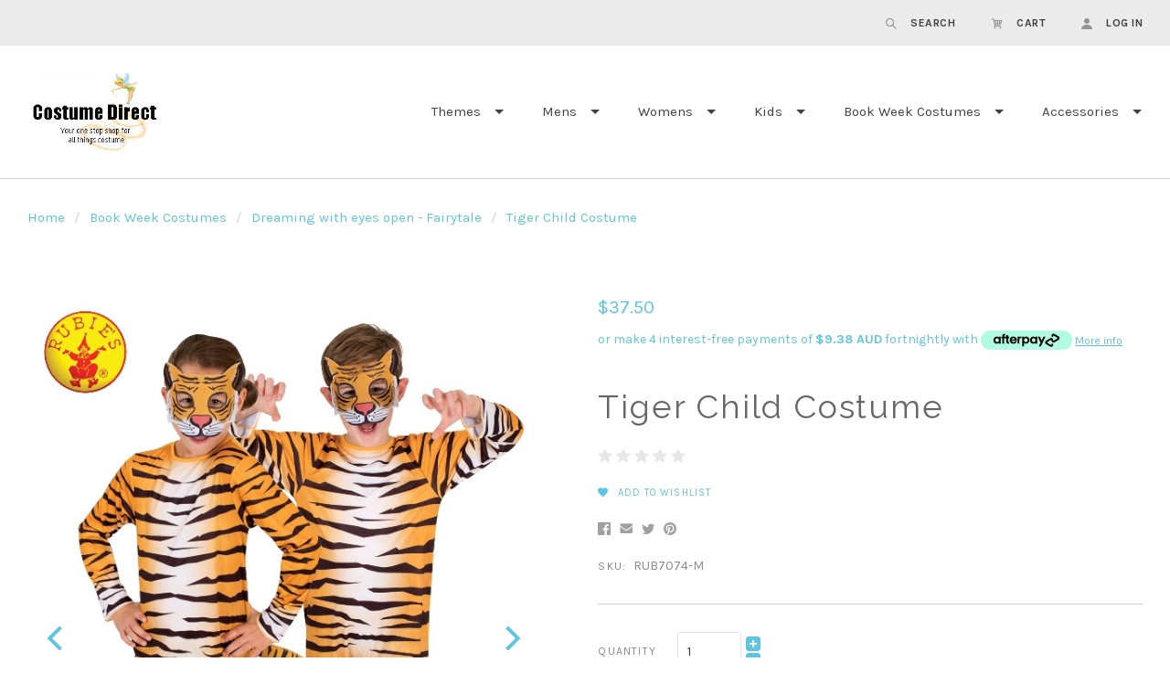

--- FILE ---
content_type: text/html; charset=UTF-8
request_url: https://www.costumedirect.com.au/kids/boys-costumes/tiger-child-costume/
body_size: 14196
content:

<!doctype html>
<html class="no-js" lang="en">

<head>
  <script>document.documentElement.className = document.documentElement.className.replace(/\bno-js\b/,'js');</script>
  <meta charset="utf-8">
  <meta http-equiv="X-UA-Compatible" content="IE=edge,chrome=1">
  <meta name="viewport" content="width=device-width, height=device-height, initial-scale=1, maximum-scale=1">

  <meta property="product:price:amount" content="37.5" /><meta property="product:price:currency" content="AUD" /><meta property="og:url" content="https://www.costumedirect.com.au/kids/boys-costumes/tiger-child-costume/" /><meta property="og:site_name" content="Costume Direct" /><meta name="keywords" content="Tiger Child Costume"><meta name="description" content="Tiger Child Costume. Tiger costumes for adults &amp; kids, Fast delivery from www.CostumeDirect.com.au"><link rel='canonical' href='https://www.costumedirect.com.au/kids/boys-costumes/tiger-child-costume/' /><meta name='platform' content='bigcommerce.stencil' /><meta property="og:type" content="product" />
<meta property="og:title" content="Tiger Child Costume" />
<meta property="og:description" content="Tiger Child Costume. Tiger costumes for adults &amp; kids, Fast delivery from www.CostumeDirect.com.au" />
<meta property="og:image" content="https://cdn11.bigcommerce.com/s-b0ec5/products/11981/images/23014/7526__98635.1563853896.380.500.jpg?c=2" />
<meta property="fb:admins" content="10150824053069085" />
<meta property="og:availability" content="instock" />
<meta property="pinterest:richpins" content="enabled" />

  <title>Animal Costumes Australia | Tiger Child Costume</title>

  

  <link href="https://cdn11.bigcommerce.com/s-b0ec5/product_images/favicon.ico" rel="shortcut icon">

  <style type="text/css">
    @font-face {
      font-family: "form-icons";
      src: url(https://cdn11.bigcommerce.com/s-b0ec5/stencil/d3a879b0-b78b-0135-7a07-525400970412/e/5de68800-3f39-0138-44df-0242ac110017/fonts/form-icons.eot);
      src: url(https://cdn11.bigcommerce.com/s-b0ec5/stencil/d3a879b0-b78b-0135-7a07-525400970412/e/5de68800-3f39-0138-44df-0242ac110017/fonts/form-icons.woff) format("woff");
      font-weight: normal;
      font-style: normal;
    }
  </style>

  <link data-stencil-stylesheet href="https://cdn11.bigcommerce.com/s-b0ec5/stencil/d3a879b0-b78b-0135-7a07-525400970412/e/5de68800-3f39-0138-44df-0242ac110017/css/theme-773a8da0-6e20-0137-0b76-0242ac11000f.css" rel="stylesheet">

  <link href="https://fonts.googleapis.com/css?family=Montserrat:400%7CKarla:400,400italic,700%7CRaleway:300,400,700&display=swap" rel="stylesheet">

  <!-- Start Tracking Code for analytics_googleanalytics -->

<meta name="google-site-verification" content="vS09zmBkNTAzAc3VeXiVLYstxnQJveQstUb7ierkNa8" />

<!-- Global site tag (gtag.js) - Google Analytics -->
<script async src="https://www.googletagmanager.com/gtag/js?id=UA-33323239-1"></script>
<script>
  window.dataLayer = window.dataLayer || [];
  function gtag(){dataLayer.push(arguments);}
  gtag('js', new Date());

  gtag('config', 'UA-33323239-1');
</script>
<script src="https://conduit.mailchimpapp.com/js/stores/store_s5sd2gw15yfxfptg5mn6/conduit.js"></script>



<!-- End Tracking Code for analytics_googleanalytics -->


<script type="text/javascript" src="https://checkout-sdk.bigcommerce.com/v1/loader.js" defer ></script>
<script src="https://www.google.com/recaptcha/api.js" async defer></script>
<!-- begin olark code -->
<script data-cfasync="false" type='text/javascript'>/*<![CDATA[*/window.olark||(function(c){var f=window,d=document,l=f.location.protocol=="https:"?"https:":"http:",z=c.name,r="load";var nt=function(){
f[z]=function(){
(a.s=a.s||[]).push(arguments)};var a=f[z]._={
},q=c.methods.length;while(q--){(function(n){f[z][n]=function(){
f[z]("call",n,arguments)}})(c.methods[q])}a.l=c.loader;a.i=nt;a.p={
0:+new Date};a.P=function(u){
a.p[u]=new Date-a.p[0]};function s(){
a.P(r);f[z](r)}f.addEventListener?f.addEventListener(r,s,false):f.attachEvent("on"+r,s);var ld=function(){function p(hd){
hd="head";return["<",hd,"></",hd,"><",i,' onl' + 'oad="var d=',g,";d.getElementsByTagName('head')[0].",j,"(d.",h,"('script')).",k,"='",l,"//",a.l,"'",'"',"></",i,">"].join("")}var i="body",m=d[i];if(!m){
return setTimeout(ld,100)}a.P(1);var j="appendChild",h="createElement",k="src",n=d[h]("div"),v=n[j](d[h](z)),b=d[h]("iframe"),g="document",e="domain",o;n.style.display="none";m.insertBefore(n,m.firstChild).id=z;b.frameBorder="0";b.id=z+"-loader";if(/MSIE[ ]+6/.test(navigator.userAgent)){
b.src="javascript:false"}b.allowTransparency="true";v[j](b);try{
b.contentWindow[g].open()}catch(w){
c[e]=d[e];o="javascript:var d="+g+".open();d.domain='"+d.domain+"';";b[k]=o+"void(0);"}try{
var t=b.contentWindow[g];t.write(p());t.close()}catch(x){
b[k]=o+'d.write("'+p().replace(/"/g,String.fromCharCode(92)+'"')+'");d.close();'}a.P(2)};ld()};nt()})({
loader: "static.olark.com/jsclient/loader0.js",name:"olark",methods:["configure","extend","declare","identify"]});
/* custom configuration goes here (www.olark.com/documentation) */
olark.identify('1232-384-10-1603');/*]]>*/</script><noscript><a href="https://www.olark.com/site/1232-384-10-1603/contact" title="Contact us" target="_blank">Questions? Feedback?</a> powered by <a href="http://www.olark.com?welcome" title="Olark live chat software">Olark live chat software</a></noscript>
<!-- end olark code -->
<script type="text/javascript">
var BCData = {"product_attributes":{"sku":"RUB7074-M","upc":null,"mpn":null,"gtin":null,"weight":null,"base":false,"image":null,"out_of_stock_behavior":"label_option","out_of_stock_message":"Out of stock, please call 02 9487 3333 to place an order","available_modifier_values":[],"available_variant_values":[73,74,75],"in_stock_attributes":[73,74,75],"selected_attributes":{"14086":74},"stock":null,"instock":true,"stock_message":null,"purchasable":true,"purchasing_message":null,"call_for_price_message":null,"price":{"with_tax":{"formatted":"$37.50","value":37.5,"currency":"AUD"},"tax_label":"GST"}}};
</script>

<script nonce="">
(function () {
    var xmlHttp = new XMLHttpRequest();

    xmlHttp.open('POST', 'https://bes.gcp.data.bigcommerce.com/nobot');
    xmlHttp.setRequestHeader('Content-Type', 'application/json');
    xmlHttp.send('{"store_id":"298392","timezone_offset":"10.0","timestamp":"2026-01-30T15:10:53.83612900Z","visit_id":"43083e17-7f60-4383-a8c9-c37d1e00995f","channel_id":1}');
})();
</script>

  

  <script>
  Theme = {};

  Theme.version = '1.1.12';
  Theme.shopName = 'Costume Direct';

  Theme.carousel = {
    delay: ''
  };

  Theme.localization = {
    cart: {
      outOfStock: 'cart.out_of_stock',
      errorMessageGeneral: 'cart.error',
      itemsInCart: 'View Cart'
    },
    product: {
      addSuccess: '*product* has been successfully added to your *cart_link*. Feel free to *continue_link* or *checkout_link*.',
      outOfStock: 'Unfortunately, we do not have *quantity* in stock.',
      zeroQuantity: 'You must select a quantity of at least 1 or more in order to purchase.',
      errorMessageGeneral: 'We were unable to add this product to your cart. Please try again later. Contact us if you continue to have issues.',
      cartLink: 'cart',
      homeLink: 'continue shopping',
      checkoutLink: 'check out',
      addToCart: 'Add to Cart',
      preOrder: 'Pre-Order Now',
      soldOut: 'Sold Out'
    },
    urls: {
      cart: '/cart.php',
      checkout: '/checkout'
    }
  }

  Theme.messages = {
    cart: {
      "remove_item": "Do you want to remove this product from your cart?"
    },
    contact_us_errors: {
      "email": "forms.contact_us.errors.email",
      "message": "forms.contact_us.errors.message"
    }
  }
</script>
  












































  <!-- snippet location html_head -->

  
<script type="application/ld+json">
  {
    "@context": "http://schema.org",
    "@type": "WebSite",
    "name": "Costume Direct",
    "url": "https://www.costumedirect.com.au/"
  }
</script></head>

<body class="template-product




  retina-logo

  full-width-banners

 mobile-nav-closed" data-currency-token="$" data-currency-location="left">

    
    <div class="quick-shop-wrapper" data-quick-shop-wrapper>
      <div class="quick-shop" data-quick-shop></div>
      <div class="spinner">
  <div class="spinner-circle1 spinner-circle"></div>
  <div class="spinner-circle2 spinner-circle"></div>
  <div class="spinner-circle3 spinner-circle"></div>
  <div class="spinner-circle4 spinner-circle"></div>
  <div class="spinner-circle5 spinner-circle"></div>
  <div class="spinner-circle6 spinner-circle"></div>
  <div class="spinner-circle7 spinner-circle"></div>
  <div class="spinner-circle8 spinner-circle"></div>
  <div class="spinner-circle9 spinner-circle"></div>
  <div class="spinner-circle10 spinner-circle"></div>
  <div class="spinner-circle11 spinner-circle"></div>
  <div class="spinner-circle12 spinner-circle"></div>
</div>
    </div>

  


    <header class="main-header header-alternate logo-left" role="banner">

  <section class="header-topbar">
    <div class="header-topbar-inner">
      <div class="header-currency-selector">
              </div>

      <div class="header-tools">
  <ul class="header-tools-inner">

    <li class="header-tools-item navigation-toggle-mobile-container">
      <button class="navigation-toggle-mobile-wrapper">
        <span class="navigation-toggle-mobile"><i class="icon-menu"></i></span>
      </button>
    </li>

    <li class="header-tools-item search-toggle">
      <a href="#">
        <i class="icon-search"></i>
        <span class="label">Search</span>
      </a>

      <div class="search-form-wrapper">
        <!-- snippet location forms_search -->

        <form class="search-form" action="/search.php">
          <input class="search-input" name="search_query" placeholder="Search">
          <button class="search-submit" type="submit">
            <i class="icon-search"></i>
            <span class="show-for-sr">
              search.submit
            </span>
          </button>
        </form>
      </div>
    </li>

    <li class="header-tools-item cart-toggle ">
      <a class="cart-preview-trigger" href="#">
        <i class="icon-cart"></i>
        <span class="label">Cart</span>
      </a>
      <div class="cart-preview">
        

<div class="cart-preview-wrap">

    <p class="cart-preview-empty">Your shopping cart is currently empty.</p>
</div>
      </div>
    </li>

      <li class="header-tools-item">
          <a href="/login.php">
            <i class="icon-user"></i>
            <span class="label">Log in</span>
          </a>
      </li>

  </ul>
</div>
    </div>
  </section>

  <div class="mobile-header-branding">
      <a class="header-branding-logo" href="https://www.costumedirect.com.au/">
        <img class="header-branding-image" src="https://cdn11.bigcommerce.com/s-b0ec5/images/stencil/250x143/final_cd_2_logo_1583796619__85121.original.png" alt="Costume Direct">
      </a>
  </div>

  <!-- snippet location header -->
</header>

<section class="navigation-wrap navigation-alternate
  
  ">
  <nav class="navigation">

    <button class="navigation-toggle-mobile-wrapper close">
      <span class="navigation-toggle-mobile"><i class="icon-close"></i></span>
    </button>

    <div class="mobile-branding">
        <a class="header-branding-logo" href="https://www.costumedirect.com.au/">
          <img class="header-branding-image" src="https://cdn11.bigcommerce.com/s-b0ec5/images/stencil/250x143/final_cd_2_logo_1583796619__85121.original.png" alt="Costume Direct">
        </a>
    </div>

    <ul class="mobile-actions">

      <li class="mobile-action-item search-toggle">
        <a href="#"><i class="icon-search"></i></a>
      </li>

      <li class="mobile-action-item cart-count-preview">
        <a href="/cart.php">
          <i class="icon-cart"></i>
        </a>
        <div class="cart-preview">
          

<div class="cart-preview-wrap">

    <p class="cart-preview-empty">Your shopping cart is currently empty.</p>
</div>
        </div>
      </li>

        <li class="mobile-action-item user-account">
            <a class="navUser-action" href="/login.php"><i class="icon-user"></i></a>
        </li>

    </ul>

    <div class="mobile-search-wrapper search-form-wrapper">
      <form class="search-form" action="/search.php">
        <input class="search-input" name="search_query" placeholder="Search">
      </form>
    </div>

    <div class="header-branding">
        <a class="header-branding-logo" href="https://www.costumedirect.com.au/">
          <img class="header-branding-image" src="https://cdn11.bigcommerce.com/s-b0ec5/images/stencil/250x143/final_cd_2_logo_1583796619__85121.original.png" alt="Costume Direct">
        </a>
    </div>

    <ul class="navigation-tier nav-menu" data-primary-tier>

  <li class="nav-menu-item">
  </li>

       <li class="nav-menu-item has-dropdown" data-primary-toggle>
         <a href="https://www.costumedirect.com.au/costume-themes/">Themes</a>

  <i class="icon-plus nav-icon" data-flyout-toggle></i>

  <ul class="navigation-tier nav-submenu" data-flyout-tier>
        <li class="nav-submenu-item">
          <a href="https://www.costumedirect.com.au/costume-themes/">All Themes</a>
        </li>
      <li class="nav-submenu-item ">
        <a href="https://www.costumedirect.com.au/1920s-costumes/">1920s </a>

      </li>
      <li class="nav-submenu-item ">
        <a href="https://www.costumedirect.com.au/1950s-costumes/">1950s </a>

      </li>
      <li class="nav-submenu-item ">
        <a href="https://www.costumedirect.com.au/1960s-and-1970s-costumes/">1960s and 1970s</a>

      </li>
      <li class="nav-submenu-item ">
        <a href="https://www.costumedirect.com.au/1980s-and-punk-costumes/">1980s and Punk </a>

      </li>
      <li class="nav-submenu-item ">
        <a href="https://www.costumedirect.com.au/animal-and-food-costumes/">Animal and Food </a>

      </li>
      <li class="nav-submenu-item ">
        <a href="https://www.costumedirect.com.au/abba-costumes/">ABBA </a>

      </li>
      <li class="nav-submenu-item ">
        <a href="https://www.costumedirect.com.au/alice-in-wonderland-costumes/">Alice in Wonderland </a>

      </li>
      <li class="nav-submenu-item ">
        <a href="https://www.costumedirect.com.au/ancient-egyptian-greek-and-roman-costumes/">Ancient Egyptian, Greek and Roman</a>

      </li>
      <li class="nav-submenu-item ">
        <a href="https://www.costumedirect.com.au/australiaday/">Australia Day</a>

      </li>
      <li class="nav-submenu-item ">
        <a href="https://www.costumedirect.com.au/the-avengers-costumes/">Avengers Costumes</a>

      </li>
      <li class="nav-submenu-item ">
        <a href="https://www.costumedirect.com.au/batman-costumes-batgirl-costumes/">Batman &amp; Batgirl </a>

      </li>
      <li class="nav-submenu-item ">
        <a href="https://www.costumedirect.com.au/bodysuits-morphsuits-2nd-skin-costumes/">Bodysuits, Morphsuits, 2nd Skin </a>

      </li>
      <li class="nav-submenu-item ">
        <a href="https://www.costumedirect.com.au/captain-america-costumes/">Captain America </a>

      </li>
      <li class="nav-submenu-item ">
        <a href="https://www.costumedirect.com.au/cartoon-character-costumes/">Cartoon Character Costumes</a>

      </li>
      <li class="nav-submenu-item ">
        <a href="https://www.costumedirect.com.au/catwoman-costumes/">Catwoman Costumes</a>

      </li>
      <li class="nav-submenu-item has-dropdown">
        <a href="#" class="nav-submenu-toggle" data-flyout-toggle>Christmas </a>

          <i class="icon-plus nav-icon" data-flyout-toggle></i>

          <ul class="navigation-tier nav-submenu" data-flyout-tier>
              <li class="nav-submenu-item">
                <a href="https://www.costumedirect.com.au/ladys-christmas-costume/">Lady&#x27;s Christmas Costume</a>
              </li>
              <li class="nav-submenu-item">
                <a href="https://www.costumedirect.com.au/mens-christmas-costumes/">Men&#x27;s Christmas </a>
              </li>
              <li class="nav-submenu-item">
                <a href="https://www.costumedirect.com.au/kids-christmas-costumes/">Kids Christmas Costumes</a>
              </li>
              <li class="nav-submenu-item">
                <a href="https://www.costumedirect.com.au/santa-costumes/">Santa Costumes</a>
              </li>
              <li class="nav-submenu-item">
                <a href="https://www.costumedirect.com.au/elf-costumes/">Elf Costumes</a>
              </li>
              <li class="nav-submenu-item">
                <a href="https://www.costumedirect.com.au/nativity-costumes/">Nativity Costumes</a>
              </li>
              <li class="nav-submenu-item">
                <a href="https://www.costumedirect.com.au/christmas-accessories/">Christmas Accessories</a>
              </li>
              <li class="nav-submenu-item">
                <a href="https://www.costumedirect.com.au/christmas-in-july-costumes/">Christmas In July Costumes</a>
              </li>
          </ul>
      </li>
      <li class="nav-submenu-item ">
        <a href="https://www.costumedirect.com.au/celebrities-costumes/">Celebrities </a>

      </li>
      <li class="nav-submenu-item ">
        <a href="https://www.costumedirect.com.au/circus-and-clown-costumes/">Circus and Clown </a>

      </li>
      <li class="nav-submenu-item ">
        <a href="https://www.costumedirect.com.au/cowboy-and-indian/">Cowboy and Indian </a>

      </li>
      <li class="nav-submenu-item ">
        <a href="https://www.costumedirect.com.au/disney-costumes/">Disney Costumes</a>

      </li>
      <li class="nav-submenu-item ">
        <a href="https://www.costumedirect.com.au/easter/">Easter </a>

      </li>
      <li class="nav-submenu-item ">
        <a href="https://www.costumedirect.com.au/fairy-tale-costumes/">Fairy Tale Costumes</a>

      </li>
      <li class="nav-submenu-item ">
        <a href="https://www.costumedirect.com.au/game-of-thrones-costumes/">Game of Thrones </a>

      </li>
      <li class="nav-submenu-item has-dropdown">
        <a href="#" class="nav-submenu-toggle" data-flyout-toggle>Halloween </a>

          <i class="icon-plus nav-icon" data-flyout-toggle></i>

          <ul class="navigation-tier nav-submenu" data-flyout-tier>
              <li class="nav-submenu-item">
                <a href="https://www.costumedirect.com.au/halloween-mens-costumes/">Halloween Mens Costumes</a>
              </li>
              <li class="nav-submenu-item">
                <a href="https://www.costumedirect.com.au/halloween-womens-costumes/">Halloween Womens Costumes</a>
              </li>
              <li class="nav-submenu-item">
                <a href="https://www.costumedirect.com.au/halloween-kids-costumes/">Halloween Kids Costumes</a>
              </li>
              <li class="nav-submenu-item">
                <a href="https://www.costumedirect.com.au/halloween-decorations-and-accessories/">Halloween Decorations and Accessories</a>
              </li>
          </ul>
      </li>
      <li class="nav-submenu-item ">
        <a href="https://www.costumedirect.com.au/harley-quinn-costumes/">Harley Quinn </a>

      </li>
      <li class="nav-submenu-item ">
        <a href="https://www.costumedirect.com.au/harry-potter-costumes/">Harry Potter </a>

      </li>
      <li class="nav-submenu-item ">
        <a href="https://www.costumedirect.com.au/inflatable-costumes/">Inflatable Costumes</a>

      </li>
      <li class="nav-submenu-item ">
        <a href="https://www.costumedirect.com.au/iron-man-costumes/">Iron Man </a>

      </li>
      <li class="nav-submenu-item ">
        <a href="https://www.costumedirect.com.au/international-costumes/">International</a>

      </li>
      <li class="nav-submenu-item ">
        <a href="https://www.costumedirect.com.au/hawaiian-costumes/">Hawaiian </a>

      </li>
      <li class="nav-submenu-item ">
        <a href="https://www.costumedirect.com.au/mardi-gras-costumes/">Mardi Gras Costumes</a>

      </li>
      <li class="nav-submenu-item ">
        <a href="https://www.costumedirect.com.au/mario-and-luigi-costumes/">Mario and Luigi </a>

      </li>
      <li class="nav-submenu-item ">
        <a href="https://www.costumedirect.com.au/medieval-and-renaissance-costumes/">Medieval and Renaissance</a>

      </li>
      <li class="nav-submenu-item ">
        <a href="https://www.costumedirect.com.au/melbourne-cup-costumes/">Melbourne Cup Costumes</a>

      </li>
      <li class="nav-submenu-item ">
        <a href="https://www.costumedirect.com.au/movie-costumes-and-tv-costumes/">Movie &amp; TV </a>

      </li>
      <li class="nav-submenu-item ">
        <a href="https://www.costumedirect.com.au/oktoberfest/">Oktoberfest </a>

      </li>
      <li class="nav-submenu-item ">
        <a href="https://www.costumedirect.com.au/onesies/">Onesies</a>

      </li>
      <li class="nav-submenu-item ">
        <a href="https://www.costumedirect.com.au/pet-costumes/">Pet</a>

      </li>
      <li class="nav-submenu-item ">
        <a href="https://www.costumedirect.com.au/pirate-costumes/">Pirate </a>

      </li>
      <li class="nav-submenu-item ">
        <a href="https://www.costumedirect.com.au/plus-size-costumes/">Plus Size</a>

      </li>
      <li class="nav-submenu-item ">
        <a href="https://www.costumedirect.com.au/spiderman-costumes/">Spiderman </a>

      </li>
      <li class="nav-submenu-item ">
        <a href="https://www.costumedirect.com.au/star-wars-costumes/">Star Wars </a>

      </li>
      <li class="nav-submenu-item ">
        <a href="https://www.costumedirect.com.au/steampunk/">Steampunk</a>

      </li>
      <li class="nav-submenu-item ">
        <a href="https://www.costumedirect.com.au/st-patricks-day/">St Patricks Day</a>

      </li>
      <li class="nav-submenu-item ">
        <a href="https://www.costumedirect.com.au/superhero-costumes/">Superhero Costumes</a>

      </li>
      <li class="nav-submenu-item ">
        <a href="https://www.costumedirect.com.au/superman-and-supergirl-costumes/">Superman and Supergirl </a>

      </li>
      <li class="nav-submenu-item ">
        <a href="https://www.costumedirect.com.au/teenage-mutant-ninja-turtle-costumes/">Teenage Mutant Ninja Turtle </a>

      </li>
      <li class="nav-submenu-item ">
        <a href="https://www.costumedirect.com.au/top-gun-costumes/">Top Gun </a>

      </li>
      <li class="nav-submenu-item ">
        <a href="https://www.costumedirect.com.au/t-shirts-hoddie-costumes/">T-Shirts &amp; Hoddie Costumes</a>

      </li>
      <li class="nav-submenu-item ">
        <a href="https://www.costumedirect.com.au/video-game-costumes/">Video Game Costumes</a>

      </li>
      <li class="nav-submenu-item ">
        <a href="https://www.costumedirect.com.au/villain-costumes">Villain Costumes</a>

      </li>
      <li class="nav-submenu-item has-dropdown">
        <a href="#" class="nav-submenu-toggle" data-flyout-toggle>Uniform </a>

          <i class="icon-plus nav-icon" data-flyout-toggle></i>

          <ul class="navigation-tier nav-submenu" data-flyout-tier>
              <li class="nav-submenu-item">
                <a href="https://www.costumedirect.com.au/cops-and-robbers-costumes/">Cops and Robbers </a>
              </li>
              <li class="nav-submenu-item">
                <a href="https://www.costumedirect.com.au/fire-fighter-costumes/">Fire Fighter</a>
              </li>
              <li class="nav-submenu-item">
                <a href="https://www.costumedirect.com.au/doctors-and-nurses-costumes/">Doctors and Nurses Costumes</a>
              </li>
              <li class="nav-submenu-item">
                <a href="https://www.costumedirect.com.au/military-uniforms/">Military Uniforms</a>
              </li>
              <li class="nav-submenu-item">
                <a href="https://www.costumedirect.com.au/airline-and-astronaut-costumes/">Airline and Astronaut Costumes</a>
              </li>
              <li class="nav-submenu-item">
                <a href="https://www.costumedirect.com.au/sailor-and-captain-costumes/">Sailor and Captain Costumes</a>
              </li>
              <li class="nav-submenu-item">
                <a href="https://www.costumedirect.com.au/religious-costumes/">Religious Costumes</a>
              </li>
              <li class="nav-submenu-item">
                <a href="https://www.costumedirect.com.au/sports-costumes/">Sports Costumes</a>
              </li>
          </ul>
      </li>
      <li class="nav-submenu-item ">
        <a href="https://www.costumedirect.com.au/wheres-wally-costumes/">Where&#x27;s Wally </a>

      </li>
      <li class="nav-submenu-item ">
        <a href="https://www.costumedirect.com.au/wizard-of-oz-costumes/">Wizard of Oz </a>

      </li>
      <li class="nav-submenu-item ">
        <a href="https://www.costumedirect.com.au/wonder-woman-costumes/">Wonder Woman </a>

      </li>
  </ul>
       </li>
       <li class="nav-menu-item has-dropdown" data-primary-toggle>
         <a href="https://www.costumedirect.com.au/mens-costumes/">Mens </a>

  <i class="icon-plus nav-icon" data-flyout-toggle></i>

  <ul class="navigation-tier nav-submenu" data-flyout-tier>
        <li class="nav-submenu-item">
          <a href="https://www.costumedirect.com.au/mens-costumes/">All Mens </a>
        </li>
      <li class="nav-submenu-item ">
        <a href="https://www.costumedirect.com.au/mens-1920s/">Mens 1920s</a>

      </li>
      <li class="nav-submenu-item ">
        <a href="https://www.costumedirect.com.au/mens-1950s/">Mens 1950s</a>

      </li>
      <li class="nav-submenu-item ">
        <a href="https://www.costumedirect.com.au/mens-60s-and-70s/">Mens 60s and 70s</a>

      </li>
      <li class="nav-submenu-item ">
        <a href="https://www.costumedirect.com.au/mens-80s-and-punk/">Mens 80s and Punk</a>

      </li>
      <li class="nav-submenu-item ">
        <a href="https://www.costumedirect.com.au/mens-ancient/">Mens Ancient Egyptian, Greek and Roman</a>

      </li>
      <li class="nav-submenu-item ">
        <a href="https://www.costumedirect.com.au/mens-cartoon-characters/">Mens Cartoon Characters</a>

      </li>
      <li class="nav-submenu-item ">
        <a href="https://www.costumedirect.com.au/mens-celebrities/">Mens Celebrities</a>

      </li>
      <li class="nav-submenu-item ">
        <a href="https://www.costumedirect.com.au/mens-circus-and-clown/">Mens Circus and Clown</a>

      </li>
      <li class="nav-submenu-item ">
        <a href="https://www.costumedirect.com.au/mens-fairytale/">Mens Fairytale</a>

      </li>
      <li class="nav-submenu-item ">
        <a href="https://www.costumedirect.com.au/mens-medieval/">Mens Medieval and Renaissance</a>

      </li>
      <li class="nav-submenu-item ">
        <a href="https://www.costumedirect.com.au/mens-movie-and-tv/">Mens Movie and TV</a>

      </li>
      <li class="nav-submenu-item ">
        <a href="https://www.costumedirect.com.au/mens-oktoberfest/">Mens Oktoberfest</a>

      </li>
      <li class="nav-submenu-item ">
        <a href="https://www.costumedirect.com.au/mens-pirate/">Mens Pirate</a>

      </li>
      <li class="nav-submenu-item ">
        <a href="https://www.costumedirect.com.au/mens-plus-size/">Mens Plus Size</a>

      </li>
      <li class="nav-submenu-item ">
        <a href="https://www.costumedirect.com.au/mens-star-wars/">Mens Star Wars</a>

      </li>
      <li class="nav-submenu-item ">
        <a href="https://www.costumedirect.com.au/mens-superhero-and-villains/">Mens Superhero and Villains</a>

      </li>
      <li class="nav-submenu-item ">
        <a href="https://www.costumedirect.com.au/mens-uniforms/">Mens Uniforms</a>

      </li>
  </ul>
       </li>
       <li class="nav-menu-item has-dropdown" data-primary-toggle>
         <a href="https://www.costumedirect.com.au/womens-costumes/">Womens </a>

  <i class="icon-plus nav-icon" data-flyout-toggle></i>

  <ul class="navigation-tier nav-submenu" data-flyout-tier>
        <li class="nav-submenu-item">
          <a href="https://www.costumedirect.com.au/womens-costumes/">All Womens </a>
        </li>
      <li class="nav-submenu-item ">
        <a href="https://www.costumedirect.com.au/womens-1920s/">Womens 1920s</a>

      </li>
      <li class="nav-submenu-item ">
        <a href="https://www.costumedirect.com.au/womens-1950s/">Womens 1950s</a>

      </li>
      <li class="nav-submenu-item ">
        <a href="https://www.costumedirect.com.au/womens-60s-and-70s/">Womens 60s and 70s</a>

      </li>
      <li class="nav-submenu-item ">
        <a href="https://www.costumedirect.com.au/womens-80s-and-punk/">Womens 80s and Punk</a>

      </li>
      <li class="nav-submenu-item ">
        <a href="https://www.costumedirect.com.au/womens-ancient-costumes/">Womens Ancient Egyptian, Greek and Roman</a>

      </li>
      <li class="nav-submenu-item ">
        <a href="https://www.costumedirect.com.au/womens-burlesque/">Womens Burlesque </a>

      </li>
      <li class="nav-submenu-item ">
        <a href="https://www.costumedirect.com.au/womens-cartoon/">Womens Cartoon Characters</a>

      </li>
      <li class="nav-submenu-item ">
        <a href="https://www.costumedirect.com.au/womens-celebrities/">Womens Celebrities</a>

      </li>
      <li class="nav-submenu-item ">
        <a href="https://www.costumedirect.com.au/womens-circus-and-clown/">Womens Circus and Clown</a>

      </li>
      <li class="nav-submenu-item ">
        <a href="https://www.costumedirect.com.au/womens-fairytale/">Womens Fairytale</a>

      </li>
      <li class="nav-submenu-item ">
        <a href="https://www.costumedirect.com.au/womens-medieval-and-renaissance/">Womens Medieval and Renaissance</a>

      </li>
      <li class="nav-submenu-item ">
        <a href="https://www.costumedirect.com.au/womens-movie-and-tv/">Womens Movie and TV</a>

      </li>
      <li class="nav-submenu-item ">
        <a href="https://www.costumedirect.com.au/womens-oktoberfest/">Womens Oktoberfest</a>

      </li>
      <li class="nav-submenu-item ">
        <a href="https://www.costumedirect.com.au/womens-pirate/">Womens Pirate</a>

      </li>
      <li class="nav-submenu-item ">
        <a href="https://www.costumedirect.com.au/womens-plus-size/">Womens Plus Size</a>

      </li>
      <li class="nav-submenu-item ">
        <a href="https://www.costumedirect.com.au/womens-star-wars/">Womens Star Wars</a>

      </li>
      <li class="nav-submenu-item ">
        <a href="https://www.costumedirect.com.au/womens-superheroes-and-villains/">Womens Superheroes and Villains</a>

      </li>
      <li class="nav-submenu-item has-dropdown">
        <a href="#" class="nav-submenu-toggle" data-flyout-toggle>Womens Uniforms</a>

          <i class="icon-plus nav-icon" data-flyout-toggle></i>

          <ul class="navigation-tier nav-submenu" data-flyout-tier>
              <li class="nav-submenu-item">
                <a href="https://www.costumedirect.com.au/airline-and-astronaut-costumes-2/">Airline and Astronaut Costumes</a>
              </li>
              <li class="nav-submenu-item">
                <a href="https://www.costumedirect.com.au/cops-and-robbers-1/">Cops and Robbers</a>
              </li>
              <li class="nav-submenu-item">
                <a href="https://www.costumedirect.com.au/doctors-and-nurses-costumes-2/">Doctors and Nurses Costumes</a>
              </li>
              <li class="nav-submenu-item">
                <a href="https://www.costumedirect.com.au/fire-fighter-1/">Fire Fighter</a>
              </li>
              <li class="nav-submenu-item">
                <a href="https://www.costumedirect.com.au/military-uniforms-2/">Military Uniforms</a>
              </li>
              <li class="nav-submenu-item">
                <a href="https://www.costumedirect.com.au/religious-costumes-2/">Religious Costumes</a>
              </li>
              <li class="nav-submenu-item">
                <a href="https://www.costumedirect.com.au/sailor-and-captain-costumes-2/">Sailor and Captain Costumes</a>
              </li>
              <li class="nav-submenu-item">
                <a href="https://www.costumedirect.com.au/sports-costumes-2/">Sports Costumes</a>
              </li>
          </ul>
      </li>
  </ul>
       </li>
       <li class="nav-menu-item has-dropdown" data-primary-toggle>
         <a href="https://www.costumedirect.com.au/childrens-dress-up/">Kids</a>

  <i class="icon-plus nav-icon" data-flyout-toggle></i>

  <ul class="navigation-tier nav-submenu" data-flyout-tier>
        <li class="nav-submenu-item">
          <a href="https://www.costumedirect.com.au/childrens-dress-up/">All Kids</a>
        </li>
      <li class="nav-submenu-item ">
        <a href="https://www.costumedirect.com.au/boys-costumes/">Boys Costumes</a>

      </li>
      <li class="nav-submenu-item ">
        <a href="https://www.costumedirect.com.au/girls-costumes/">Girls Costumes</a>

      </li>
      <li class="nav-submenu-item ">
        <a href="https://www.costumedirect.com.au/teen-and-tween-costumes/">Teen and Tween Costumes</a>

      </li>
      <li class="nav-submenu-item ">
        <a href="https://www.costumedirect.com.au/toddler-costumes/">Toddler Costumes</a>

      </li>
      <li class="nav-submenu-item ">
        <a href="https://www.costumedirect.com.au/kids-animal-costumes/">Kids Animal Costumes</a>

      </li>
  </ul>
       </li>
       <li class="nav-menu-item has-dropdown" data-primary-toggle>
         <a href="https://www.costumedirect.com.au/book-week-reading-is-my-secret-power-costumes/">Book Week Costumes</a>

  <i class="icon-plus nav-icon" data-flyout-toggle></i>

  <ul class="navigation-tier nav-submenu" data-flyout-tier>
        <li class="nav-submenu-item">
          <a href="https://www.costumedirect.com.au/book-week-reading-is-my-secret-power-costumes/">All Book Week Costumes</a>
        </li>
      <li class="nav-submenu-item ">
        <a href="https://www.costumedirect.com.au/all-boys-book-week/">All Boys Book Week</a>

      </li>
      <li class="nav-submenu-item ">
        <a href="https://www.costumedirect.com.au/all-girls-book-week/">All Girls Book Week</a>

      </li>
      <li class="nav-submenu-item ">
        <a href="https://www.costumedirect.com.au/dreaming-with-eyes-open-comic-book/">Dreaming with eyes open - Comic Book</a>

      </li>
      <li class="nav-submenu-item ">
        <a href="https://www.costumedirect.com.au/dreaming-with-eyes-open-dr-seuss/">Dreaming with eyes open - Dr Seuss</a>

      </li>
      <li class="nav-submenu-item ">
        <a href="https://www.costumedirect.com.au/dreaming-with-eyes-open-fairytale/">Dreaming with eyes open - Fairytale</a>

      </li>
      <li class="nav-submenu-item ">
        <a href="https://www.costumedirect.com.au/dreaming-with-eyes-open-roald-dahl/">Dreaming with eyes open - Roald Dahl</a>

      </li>
      <li class="nav-submenu-item ">
        <a href="https://www.costumedirect.com.au/dreaming-with-eyes-open-in-space/">Dreaming with eyes open in Space </a>

      </li>
      <li class="nav-submenu-item ">
        <a href="https://www.costumedirect.com.au/dreaming-with-eyes-open-hogwarts/">Dreaming with eyes open - Hogwarts</a>

      </li>
      <li class="nav-submenu-item ">
        <a href="https://www.costumedirect.com.au/dreaming-with-eyes-open-wheres-wally/">Dreaming with eyes open - Where&#x27;s Wally</a>

      </li>
      <li class="nav-submenu-item ">
        <a href="https://www.costumedirect.com.au/dreaming-with-eyes-open-superheros/">Dreaming with eyes open - Superheros</a>

      </li>
      <li class="nav-submenu-item ">
        <a href="https://www.costumedirect.com.au/dreaming-with-eyes-open-accessories/">Dreaming with eyes open - Accessories</a>

      </li>
  </ul>
       </li>
       <li class="nav-menu-item has-dropdown" data-primary-toggle>
         <a href="https://www.costumedirect.com.au/accessories/">Accessories</a>

  <i class="icon-plus nav-icon" data-flyout-toggle></i>

  <ul class="navigation-tier nav-submenu" data-flyout-tier>
        <li class="nav-submenu-item">
          <a href="https://www.costumedirect.com.au/accessories/">All Accessories</a>
        </li>
      <li class="nav-submenu-item ">
        <a href="https://www.costumedirect.com.au/braces-suspenders/">Braces &amp; Suspenders</a>

      </li>
      <li class="nav-submenu-item ">
        <a href="https://www.costumedirect.com.au/costume-kits/">Costume Kits</a>

      </li>
      <li class="nav-submenu-item ">
        <a href="https://www.costumedirect.com.au/capes/">Capes</a>

      </li>
      <li class="nav-submenu-item ">
        <a href="https://www.costumedirect.com.au/gloves/">Gloves</a>

      </li>
      <li class="nav-submenu-item ">
        <a href="https://www.costumedirect.com.au/headwear/">Headwear</a>

      </li>
      <li class="nav-submenu-item ">
        <a href="https://www.costumedirect.com.au/glasses/">Glasses</a>

      </li>
      <li class="nav-submenu-item ">
        <a href="https://www.costumedirect.com.au/jewellery/">Jewellery</a>

      </li>
      <li class="nav-submenu-item ">
        <a href="https://www.costumedirect.com.au/legwear-stockings/">Legwear &amp; Stockings</a>

      </li>
      <li class="nav-submenu-item ">
        <a href="https://www.costumedirect.com.au/lenses/">Lenses</a>

      </li>
      <li class="nav-submenu-item ">
        <a href="https://www.costumedirect.com.au/make-up/">Make Up</a>

      </li>
      <li class="nav-submenu-item ">
        <a href="https://www.costumedirect.com.au/masks/">Masks</a>

      </li>
      <li class="nav-submenu-item ">
        <a href="https://www.costumedirect.com.au/moustaches-and-beards/">Moustaches and Beards</a>

      </li>
      <li class="nav-submenu-item ">
        <a href="https://www.costumedirect.com.au/petticoat-tutu/">Petticoat &amp; Tutu</a>

      </li>
      <li class="nav-submenu-item ">
        <a href="https://www.costumedirect.com.au/props/">Props</a>

      </li>
      <li class="nav-submenu-item ">
        <a href="https://www.costumedirect.com.au/shoes/">Shoes</a>

      </li>
      <li class="nav-submenu-item ">
        <a href="https://www.costumedirect.com.au/teeth/">Teeth</a>

      </li>
      <li class="nav-submenu-item ">
        <a href="https://www.costumedirect.com.au/ties-bowties-scarves/">Ties &amp; Bowties &amp; Scarves</a>

      </li>
      <li class="nav-submenu-item ">
        <a href="https://www.costumedirect.com.au/weapons/">Weapons</a>

      </li>
      <li class="nav-submenu-item ">
        <a href="https://www.costumedirect.com.au/wigs/">Wigs</a>

      </li>
      <li class="nav-submenu-item ">
        <a href="https://www.costumedirect.com.au/wings/">Wings</a>

      </li>
  </ul>
       </li>


    <li class="nav-menu-item mobile-list-item">
        <a href="/login.php">Log in</a>
    </li>

</ul>

  </nav>

  <div class="navigation-overlay"></div>

</section>

  <div class="main-content">
    
  <header class="sub-header">
    <ul class="breadcrumb-container">
    <li class="breadcrumb-item ">
        <a href="https://www.costumedirect.com.au/" class="breadcrumb-label">Home</a>
    </li>
    <li class="breadcrumb-item ">
        <a href="https://www.costumedirect.com.au/book-week-reading-is-my-secret-power-costumes/" class="breadcrumb-label">Book Week Costumes</a>
    </li>
    <li class="breadcrumb-item ">
        <a href="https://www.costumedirect.com.au/dreaming-with-eyes-open-fairytale/" class="breadcrumb-label">Dreaming with eyes open - Fairytale</a>
    </li>
    <li class="breadcrumb-item is-active">
        <a href="https://www.costumedirect.com.au/kids/boys-costumes/tiger-child-costume/" class="breadcrumb-label">Tiger Child Costume</a>
    </li>
</ul>  </header>

  <section class="layout-block">
    <div class="single-product-wrap" data-product-container>

      <!-- Left Column -->
      <div class="single-product-left has-thumbnails">
        <div class="single-product-slideshow-wrapper">
          <div class="product-slideshow visible-controls">
  <div class="product-slideshow-images" data-slideshow-position="0" data-product-images>
        <a class="product-slideshow-zoom" href="https://cdn11.bigcommerce.com/s-b0ec5/images/stencil/1000x1000/products/11981/23014/7526__98635.1563853896.jpg?c=2" data-product-images-zoom>
          <img class="product-slideshow-image" data-image-position="0" src="https://cdn11.bigcommerce.com/s-b0ec5/images/stencil/1000x1000/products/11981/23014/7526__98635.1563853896.jpg?c=2" alt="Tiger Child Costume" data-product-images-main>
        </a>
        <a class="product-slideshow-zoom" href="https://cdn11.bigcommerce.com/s-b0ec5/images/stencil/1000x1000/products/11981/23015/7526-1__95572.1563853898.jpg?c=2" data-product-images-zoom>
          <img class="product-slideshow-image" data-image-position="1" src="https://cdn11.bigcommerce.com/s-b0ec5/images/stencil/1000x1000/products/11981/23015/7526-1__95572.1563853898.jpg?c=2" alt="Tiger Child Costume" data-product-images-main>
        </a>
        <a class="product-slideshow-zoom" href="https://cdn11.bigcommerce.com/s-b0ec5/images/stencil/1000x1000/products/11981/23016/7526-2__53185.1563853900.jpg?c=2" data-product-images-zoom>
          <img class="product-slideshow-image" data-image-position="2" src="https://cdn11.bigcommerce.com/s-b0ec5/images/stencil/1000x1000/products/11981/23016/7526-2__53185.1563853900.jpg?c=2" alt="Tiger Child Costume" data-product-images-main>
        </a>
  </div>

    <div class="product-thumbnails">
        <span
          class="product-thumbnail active"
          style="background-image: url(https://cdn11.bigcommerce.com/s-b0ec5/images/stencil/360x360/products/11981/23014/7526__98635.1563853896.jpg?c=2);"
          data-image-position="0"
          data-high-res="https://cdn11.bigcommerce.com/s-b0ec5/images/stencil/1000x1000/products/11981/23014/7526__98635.1563853896.jpg?c=2"
          data-product-thumbnail>
          <img class="show-for-sr" src="https://cdn11.bigcommerce.com/s-b0ec5/images/stencil/360x360/products/11981/23014/7526__98635.1563853896.jpg?c=2" alt="Tiger Child Costume">
        </span>
        <span
          class="product-thumbnail "
          style="background-image: url(https://cdn11.bigcommerce.com/s-b0ec5/images/stencil/360x360/products/11981/23015/7526-1__95572.1563853898.jpg?c=2);"
          data-image-position="1"
          data-high-res="https://cdn11.bigcommerce.com/s-b0ec5/images/stencil/1000x1000/products/11981/23015/7526-1__95572.1563853898.jpg?c=2"
          data-product-thumbnail>
          <img class="show-for-sr" src="https://cdn11.bigcommerce.com/s-b0ec5/images/stencil/360x360/products/11981/23015/7526-1__95572.1563853898.jpg?c=2" alt="Tiger Child Costume">
        </span>
        <span
          class="product-thumbnail "
          style="background-image: url(https://cdn11.bigcommerce.com/s-b0ec5/images/stencil/360x360/products/11981/23016/7526-2__53185.1563853900.jpg?c=2);"
          data-image-position="2"
          data-high-res="https://cdn11.bigcommerce.com/s-b0ec5/images/stencil/1000x1000/products/11981/23016/7526-2__53185.1563853900.jpg?c=2"
          data-product-thumbnail>
          <img class="show-for-sr" src="https://cdn11.bigcommerce.com/s-b0ec5/images/stencil/360x360/products/11981/23016/7526-2__53185.1563853900.jpg?c=2" alt="Tiger Child Costume">
        </span>
    </div>


  <div class="spinner">
  <div class="spinner-circle1 spinner-circle"></div>
  <div class="spinner-circle2 spinner-circle"></div>
  <div class="spinner-circle3 spinner-circle"></div>
  <div class="spinner-circle4 spinner-circle"></div>
  <div class="spinner-circle5 spinner-circle"></div>
  <div class="spinner-circle6 spinner-circle"></div>
  <div class="spinner-circle7 spinner-circle"></div>
  <div class="spinner-circle8 spinner-circle"></div>
  <div class="spinner-circle9 spinner-circle"></div>
  <div class="spinner-circle10 spinner-circle"></div>
  <div class="spinner-circle11 spinner-circle"></div>
  <div class="spinner-circle12 spinner-circle"></div>
</div>
</div>
        </div>
      </div>

      <!-- Right Column -->
      <div class="single-product-right">
        <div class="product-details" data-product-details data-product-title="Tiger Child Costume">
  <div class="single-product-alerts">
    <div class="product-message alert" data-product-message></div>


  </div>

  <div class="single-product-information">

    <div class="single-product-price">
        <div class="product-price" itemprop="offers" itemscope itemtype="http://schema.org/Offer">



        <span class="price-with-tax">
          <span data-product-price-wrapper="with-tax">
            <span data-product-price>
              $37.50
            </span>

          </span>

        </span>



  
    <!-- Begin Afterpay Stencil Snippet for BigCommerce v1.0.6 -->
      <p class="afterpay-paragraph" style="display:block; font-size:14px; text-transform:none;">
        or make 4 interest-free payments of 
        <strong class="afterpay-instalments">$9.38&nbsp;AUD</strong>
        fortnightly with 
        <a style="display:inline-block; margin-bottom:10px;" target="_blank" href="https://www.afterpay.com/terms">
          <img style="vertical-align:middle;" src="https://static.afterpay.com/integration/product-page/logo-afterpay-colour.png" srcset="https://static.afterpay.com/integration/product-page/logo-afterpay-colour.png 1x, https://static.afterpay.com/integration/product-page/logo-afterpay-colour@2x.png 2x, https://static.afterpay.com/integration/product-page/logo-afterpay-colour@3x.png 3x" width="100" height="21" alt="Afterpay">
          <span style="font-size:12px; display:inline-block;"> <u>More info</u> </span>  
        </a>
      </p>
    <script type="text/javascript">
    var Afterpay = {};
    Afterpay.loadScript = function(url, callback) {
    var script = document.createElement('script');
    script.type = 'text/javascript';
    if (script.readyState) { // I.E.
      script.onreadystatechange = function() {
        if (script.readyState == 'loaded' || script.readyState == 'complete') {
          script.onreadystatechange = null;
          callback();
        }
      };
    } else { // Others
      script.onload = function() {
        callback();
      };
    }
    script.src = url;
    document.getElementsByTagName('head')[0].appendChild(script);
    };
    Afterpay.init = function($) {
    var $elements = $(".productView .price");
    if ($elements.length == 1) {
      setInterval(function() {
        var amount = $elements.text().replace("$", "");
        if (amount >= 0.04 && amount <= 1000.00) {
          $(".afterpay-paragraph").show();
          var instalment_amount_in_cents = Math.round((amount / 4) * 100);
          var instalment_amount = (instalment_amount_in_cents / 100).toFixed(2);
          $(".afterpay-instalments").html("$" + instalment_amount + "&nbsp;AUD");
        } else {
            $(".afterpay-paragraph").hide();
        }
      }, 500);
    }
    };
    if (typeof jQuery === 'undefined') {
    Afterpay.loadScript('https://ajax.googleapis.com/ajax/libs/jquery/1.12.4/jquery.min.js', function() {
      var jQuery_1_12_4 = jQuery.noConflict(true);
      Afterpay.init(jQuery_1_12_4);
    });
    } else {
    Afterpay.init(jQuery);
    }
    </script>
    <!-- End Afterpay Stencil Snippet for BigCommerce v1.0.6 -->
</div>
    </div>

    <h1 class="single-product-title">
      Tiger Child Costume
    </h1>

      <div class="single-product-rating">
        <div class="rating-stars stars-medium" aria-hidden="true">
      <span class="icon-star star star-empty"></span>
      <span class="icon-star star star-empty"></span>
      <span class="icon-star star star-empty"></span>
      <span class="icon-star star star-empty"></span>
      <span class="icon-star star star-empty"></span>
</div>
      </div>

      <!-- snippet location product_rating -->

      <form class="single-product-add-to-wishlist" method="post" action="/wishlist.php?action=add&amp;product_id=11981">
        <input type="hidden" name="variation_id" value="">
        <button class="text-button icon" type="submit">
          <i class="icon-heart"></i> Add to Wishlist
        </button>
      </form>

      <div class="single-product-sharing">
        <section class="sharing-buttons">


      <a class="sharing-button" href="http://www.facebook.com/sharer.php?u=https://www.costumedirect.com.au/kids/boys-costumes/tiger-child-costume/" onclick="window.open('http://www.facebook.com/sharer.php?u=https://www.costumedirect.com.au/kids/boys-costumes/tiger-child-costume/', 'newwindow', 'width=600, height=450'); return false;">
        <i class="icon-facebook"></i>
      </a>












      <a class="sharing-button" href="mailto:?Subject=Tiger Child Costume&amp;Body=I%20saw%20this%20and%20thought%20of%20you!%20 https://www.costumedirect.com.au/kids/boys-costumes/tiger-child-costume/">
        <i class="icon-mail"></i>
      </a>










      <a class="sharing-button" href="https://twitter.com/share?url=https://www.costumedirect.com.au/kids/boys-costumes/tiger-child-costume/&text=Tiger Child Costume" onclick="window.open('https://twitter.com/share?url=https://www.costumedirect.com.au/kids/boys-costumes/tiger-child-costume/&text=Tiger Child Costume', 'newwindow', 'width=600, height=450'); return false;">
        <i class="icon-twitter"></i>
      </a>









      <a class="sharing-button" href="javascript:void((function()%7Bvar%20e=document.createElement('script');e.setAttribute('type','text/javascript');e.setAttribute('charset','UTF-8');e.setAttribute('src','http://assets.pinterest.com/js/pinmarklet.js?r='+Math.random()*99999999);document.body.appendChild(e)%7D)());">
        <i class="icon-pinterest"></i>
      </a>














</section>
      </div>


    <div class="single-product-meta-wrap">
    <div class="single-product-meta-item single-product-meta-item-sku">
      <span class="single-product-meta-item-label">SKU:</span>
      <span class="single-product-meta-item-value" data-product-sku>RUB7074-M</span>
    </div>



</div>
  </div>

  <div class="single-product-form">
    <form
      class="form"
      method="post"
      action="https://www.costumedirect.com.au/cart.php"
      enctype="multipart/form-data"
      data-product-options-count="1"
      data-product-form data-validated-form>

      <input type="hidden" name="action" value="add">
      <input type="hidden" name="product_id" value="11981" data-product-id>

          <div class="product-quantity" data-product-quantity>
            <label class="form-label" for="quantity">
              <span class="form-field-title">Quantity</span>

              <div class="quantity-input-wrap">
                <div class="form-field-control">
                  <input
                    class="quantity-input form-input"
                    type="text"
                    name="qty[]"
                    value="1"
                    min="0"
                    max=""
                    data-product-quantity-input
                  >
                  <div class="product-quantity-toggle-wrapper">
                    <span class="quantity-toggle quantity-increment button" data-product-quantity-change data-quantity-increment>
                      <i class="increment-icon icon-plus"></i>
                    </span>
                    <span class="quantity-toggle quantity-decrement button" data-product-quantity-change data-quantity-decrement>
                      <i class="decrement-icon icon-minus"></i>
                    </span>
                  </div>
                </div>
              </div>
            </label>
          </div>

      <div class="single-product-options">
          <div class="product-options" data-product-option-change>
              
<div class="form-field form-field-options form-field-rectangle form-required"
  data-product-attribute="set-rectangle">
  <div class="form-field-title">
    Size
    <span class="required-text">*</span>
  </div>
  <div class="form-field-control">
      <label class="form-label rectangle" data-product-attribute-value="73">
        <input
          class="form-input form-rectangle"
          name="attribute[14086]"
          id="attribute-73"
          type="radio"
          value="73"
          
          required
          aria-required="">
        <span class="rectangle-text form-label-text">S</span>
      </label>
      <label class="form-label rectangle" data-product-attribute-value="74">
        <input
          class="form-input form-rectangle"
          name="attribute[14086]"
          id="attribute-74"
          type="radio"
          value="74"
          checked
          required
          aria-required="">
        <span class="rectangle-text form-label-text">M</span>
      </label>
      <label class="form-label rectangle" data-product-attribute-value="75">
        <input
          class="form-input form-rectangle"
          name="attribute[14086]"
          id="attribute-75"
          type="radio"
          value="75"
          
          required
          aria-required="">
        <span class="rectangle-text form-label-text">L</span>
      </label>
  </div>
</div>

          </div>

      </div>

    </form>
  </div>

  <div class="form-actions single-product-add-to-cart" data-product-add>
      <div class="product-add-button-wrapper">
        <button class="product-add-button button " data-button-purchase  >
          <span data-button-text>
                Add to Cart
          </span>
        </button>
        <div class="spinner">
  <div class="spinner-circle1 spinner-circle"></div>
  <div class="spinner-circle2 spinner-circle"></div>
  <div class="spinner-circle3 spinner-circle"></div>
  <div class="spinner-circle4 spinner-circle"></div>
  <div class="spinner-circle5 spinner-circle"></div>
  <div class="spinner-circle6 spinner-circle"></div>
  <div class="spinner-circle7 spinner-circle"></div>
  <div class="spinner-circle8 spinner-circle"></div>
  <div class="spinner-circle9 spinner-circle"></div>
  <div class="spinner-circle10 spinner-circle"></div>
  <div class="spinner-circle11 spinner-circle"></div>
  <div class="spinner-circle12 spinner-circle"></div>
</div>
      </div>
  </div>
<br>
            <!-- zipmoney widgets -->
              <script type="text/javascript" src="https://code.jquery.com/jquery-latest.min.js"></script>
              <script type="text/javascript"  src="https://d3k1w8lx8mqizo.cloudfront.net/lib/js/zm-widget-js/dist/zipmoney-widgets-v1.min.js"></script>
              <script type="text/javascript" src="https://cdnjs.cloudflare.com/ajax/libs/fancybox/2.1.5/jquery.fancybox.min.js"></script>
              <p></p><div data-zm-merchant="6dc05851-9560-4ea1-908f-c68d760657ba" data-env="production"></div>
              <span style="text-decoration:none" id="shopify-prod-calc" data-zm-widget="repaycalc" data-zm-amount="20" data-zm-info="true"></span></p>            
           <!-- end zipmoney widgets -->
    <div class="single-product-tabs">
      <ul class="tabs-navigation" data-tabs>
          <li class="tab-title"><a href="#product-details">Details</a></li>

          <li class="tab-title"><a href="#product-reviews">Reviews</a></li>

      </ul>

      <div class="tabs-content">
          <div class="tabs-content-panel" id="product-details">
            <div class="product-description rte">
              <div class="description">
<div class="description">
<div class="description">
<div class="description"><span class="value">TIGER COSTUME, CHILD</span></div>
<div class="description">&nbsp;</div>
<div class="product_code"><span class="prompt">Start practising your prowl! Your orange and black stripes show all the other animals in the African Jungle, that you are one Big Cat not to be messed with! A great option for Book Week.</span></div>
<div class="notes">
<h5>INCLUDES</h5>
<ul>
<li>Polyester jumpsuit with digitally printed fur</li>
<li>Sleeves in polyester with digitally printed fur</li>
<li>Digitally printed tail on felt</li>
<li>Felt mask with digital printed face</li>
</ul>
</div>
</div>
</div>
</div>
<p><img class="__mce_add_custom__" title="7073-3.jpg" src="https://cdn11.bigcommerce.com/s-b0ec5/product_images/uploaded_images/7073-3.jpg" alt="7073-3.jpg" width="563" height="341" /></p>

              <!-- snippet location product_description -->
            </div>
          </div>

          <div class="tabs-content-panel" id="product-reviews">
              <p>There are no reviews yet.</p>
              <a href="#modal-review-form" class="button button-alt review-link">Leave a Review</a>
          </div>

      </div>
    </div>

  <!-- snippet location product_details -->
</div>

<div id="modal-review-form" class="review-modal-container">
  <a href="#" class="modal-close">
    <i class="icon-close"></i>
  </a>

  <div class="modal-body">
    <div class="review-image-column">
      <figure class="review-image-container">
          <img src="https://cdn11.bigcommerce.com/s-b0ec5/images/stencil/750x750/products/11981/23014/7526__98635.1563853896.jpg?c=2">
      </figure>
    </div>

    <div class="review-form-column">
      <h2 class="review-form-heading">Leave a Review</h2>
      <form class="form form-leave-review" action="/postreview.php" method="post" data-form-leave-review data-validated-form>

        <div class="form-field review-form-stars">
          <div class="show-for-sr">
            Your Rating:
          </div>
          <fieldset class="input-stars form-fieldset">
            <input type="radio" id="5-stars" class="form-input show-for-sr" name="revrating" value="5" required data-vd-message-required="Please choose a rating.">
            <label for="5-stars" class="star" title="product.reviews.stars_count">
              <i class="icon-star"></i>
              <span class="show-for-sr">product.reviews.stars_count</span>
            </label>
            <input type="radio" id="4-stars" class="form-input show-for-sr" name="revrating" value="4" required data-vd-message-required="Please choose a rating.">
            <label for="4-stars" class="star" title="product.reviews.stars_count">
              <i class="icon-star"></i>
              <span class="show-for-sr">product.reviews.stars_count</span>
            </label>
            <input type="radio" id="3-stars" class="form-input show-for-sr" name="revrating" value="3" required data-vd-message-required="Please choose a rating.">
            <label for="3-stars" class="star" title="product.reviews.stars_count">
              <i class="icon-star"></i>
              <span class="show-for-sr">product.reviews.stars_count</span>
            </label>
            <input type="radio" id="2-stars" class="form-input show-for-sr" name="revrating" value="2" required data-vd-message-required="Please choose a rating.">
            <label for="2-stars" class="star" title="product.reviews.stars_count">
              <i class="icon-star"></i>
              <span class="show-for-sr">product.reviews.stars_count</span>
            </label>
            <input type="radio" id="1-stars" class="form-input show-for-sr" name="revrating" value="1" required data-vd-message-required="Please choose a rating.">
            <label for="1-stars" class="star" title="product.reviews.stars_count">
              <i class="icon-star"></i>
              <span class="show-for-sr">product.reviews.stars_count</span>
            </label>
          </fieldset>
        </div>

        
<div class="form-field form-field-common form-field-text  form-required" id="revfromname">
  <label class="form-label">
    <span class="form-field-title">
      Name
      <span class="required-text">*</span>
    </span>
    <span class="form-field-control">
      <input class="form-input"
        id="input-revfromname"
        name="revfromname"
        type="text"
        placeholder="Name"
        
        
        required
        aria-required="true">
    </span>
  </label>
</div>

        
<div class="form-field form-field-common form-field-email  form-required" id="rating-email">
  <label class="form-label">
    <span class="form-field-title">
      Email Address
      <span class="required-text">*</span>
    </span>
    <span class="form-field-control">
      <input class="form-input"
        id="input-rating-email"
        name="email"
        type="email"
        placeholder="Email Address"
        
        
        required
        aria-required="true">
    </span>
  </label>
</div>

        
<div class="form-field form-field-common form-field-text  form-required" id="rating-title">
  <label class="form-label">
    <span class="form-field-title">
      Subject
      <span class="required-text">*</span>
    </span>
    <span class="form-field-control">
      <input class="form-input"
        id="input-rating-title"
        name="revtitle"
        type="text"
        placeholder="Subject"
        
        
        required
        aria-required="true">
    </span>
  </label>
</div>

        <div class="form-field form-field-common form-field-multiline form-required" id="rating-comment">
  <label class="form-label">
    <span class="form-field-title">
      Comments
      <span class="required-text">*</span>
    </span>
    <span class="form-field-control">
      <textarea
        class="form-input"
        id="textarea-rating-comment"
        name="revtext"
        placeholder="Comments"
        rows="6"
          required
        aria-required="true"></textarea>
    </span>
  </label>
</div>

        <div class="g-recaptcha" data-sitekey="6LcjX0sbAAAAACp92-MNpx66FT4pbIWh-FTDmkkz"></div><br/>

        <input type="hidden" name="product_id" value="11981" />
        <input type="hidden" name="action" value="post_review" />


        <div class="form-field form-field-submit">
          <input type="submit" class="form-submit review-modal-submit button button-primary" value="Submit Review">
        </div>

      </form>
    </div>

  </div>
</div>
      </div>

    </div>
  </section>

      <section class="layout-block related-products quickshop-enabled" data-quickshop>

  <h2 class="section-title">Related Products</h2>

  <div class="product-grid-container">
    <div class="product-grid-list">
      <div class="product-grid-list-items row-of-five">
          <article class="product-grid-item">

  <figure class="product-grid-item-thumbnail cropped-thumbnail aspect-four-by-five">
    <a class="cropped-thumbnail-block" href="https://www.costumedirect.com.au/scarecrow-costume-child/" title="SCARECROW COSTUME, CHILD"
      style="background-image:url(https://cdn11.bigcommerce.com/s-b0ec5/images/stencil/750x750/products/12846/26552/702676__59216.1659483104.jpg?c=2);">

        <img src="https://cdn11.bigcommerce.com/s-b0ec5/images/stencil/750x750/products/12846/26552/702676__59216.1659483104.jpg?c=2" alt="SCARECROW COSTUME, CHILD">
    </a>




    <span class="quick-shop-trigger" data-quick-shop-trigger="12846">Quick Shop</span>
  </figure>

  <div class="product-grid-item-details">
    <h3 class="product-item-title">
      <a href="https://www.costumedirect.com.au/scarecrow-costume-child/" title="SCARECROW COSTUME, CHILD">
        SCARECROW COSTUME, CHILD
      </a>
    </h3>

    <div class="product-grid-item-price">
      <div class="product-price" itemprop="offers" itemscope itemtype="http://schema.org/Offer">



        <span class="price-with-tax">
          <span data-product-price-wrapper="with-tax">
            <span data-product-price>
              $52.50
            </span>

          </span>

        </span>



  
    <!-- Begin Afterpay Stencil Snippet for BigCommerce v1.0.6 -->
    <script type="text/javascript">
    var Afterpay = {};
    Afterpay.loadScript = function(url, callback) {
    var script = document.createElement('script');
    script.type = 'text/javascript';
    if (script.readyState) { // I.E.
      script.onreadystatechange = function() {
        if (script.readyState == 'loaded' || script.readyState == 'complete') {
          script.onreadystatechange = null;
          callback();
        }
      };
    } else { // Others
      script.onload = function() {
        callback();
      };
    }
    script.src = url;
    document.getElementsByTagName('head')[0].appendChild(script);
    };
    Afterpay.init = function($) {
    var $elements = $(".productView .price");
    if ($elements.length == 1) {
      setInterval(function() {
        var amount = $elements.text().replace("$", "");
        if (amount >= 0.04 && amount <= 1000.00) {
          $(".afterpay-paragraph").show();
          var instalment_amount_in_cents = Math.round((amount / 4) * 100);
          var instalment_amount = (instalment_amount_in_cents / 100).toFixed(2);
          $(".afterpay-instalments").html("$" + instalment_amount + "&nbsp;AUD");
        } else {
            $(".afterpay-paragraph").hide();
        }
      }, 500);
    }
    };
    if (typeof jQuery === 'undefined') {
    Afterpay.loadScript('https://ajax.googleapis.com/ajax/libs/jquery/1.12.4/jquery.min.js', function() {
      var jQuery_1_12_4 = jQuery.noConflict(true);
      Afterpay.init(jQuery_1_12_4);
    });
    } else {
    Afterpay.init(jQuery);
    }
    </script>
    <!-- End Afterpay Stencil Snippet for BigCommerce v1.0.6 -->
</div>
    </div>
  </div>

</article>
          <article class="product-grid-item">

  <figure class="product-grid-item-thumbnail cropped-thumbnail aspect-four-by-five">
    <a class="cropped-thumbnail-block" href="https://www.costumedirect.com.au/goldilocks-child-costume/" title="Goldilocks Child Costume"
      style="background-image:url(https://cdn11.bigcommerce.com/s-b0ec5/images/stencil/750x750/products/12402/24306/6322__86705.1597806556.jpg?c=2);">

        <img src="https://cdn11.bigcommerce.com/s-b0ec5/images/stencil/750x750/products/12402/24306/6322__86705.1597806556.jpg?c=2" alt="Goldilocks Child Costume">
    </a>




    <span class="quick-shop-trigger" data-quick-shop-trigger="12402">Quick Shop</span>
  </figure>

  <div class="product-grid-item-details">
    <h3 class="product-item-title">
      <a href="https://www.costumedirect.com.au/goldilocks-child-costume/" title="Goldilocks Child Costume">
        Goldilocks Child Costume
      </a>
    </h3>

    <div class="product-grid-item-price">
      <div class="product-price" itemprop="offers" itemscope itemtype="http://schema.org/Offer">



        <span class="price-with-tax">
          <span data-product-price-wrapper="with-tax">
            <span data-product-price>
              $39.99
            </span>

          </span>

        </span>



  
    <!-- Begin Afterpay Stencil Snippet for BigCommerce v1.0.6 -->
    <script type="text/javascript">
    var Afterpay = {};
    Afterpay.loadScript = function(url, callback) {
    var script = document.createElement('script');
    script.type = 'text/javascript';
    if (script.readyState) { // I.E.
      script.onreadystatechange = function() {
        if (script.readyState == 'loaded' || script.readyState == 'complete') {
          script.onreadystatechange = null;
          callback();
        }
      };
    } else { // Others
      script.onload = function() {
        callback();
      };
    }
    script.src = url;
    document.getElementsByTagName('head')[0].appendChild(script);
    };
    Afterpay.init = function($) {
    var $elements = $(".productView .price");
    if ($elements.length == 1) {
      setInterval(function() {
        var amount = $elements.text().replace("$", "");
        if (amount >= 0.04 && amount <= 1000.00) {
          $(".afterpay-paragraph").show();
          var instalment_amount_in_cents = Math.round((amount / 4) * 100);
          var instalment_amount = (instalment_amount_in_cents / 100).toFixed(2);
          $(".afterpay-instalments").html("$" + instalment_amount + "&nbsp;AUD");
        } else {
            $(".afterpay-paragraph").hide();
        }
      }, 500);
    }
    };
    if (typeof jQuery === 'undefined') {
    Afterpay.loadScript('https://ajax.googleapis.com/ajax/libs/jquery/1.12.4/jquery.min.js', function() {
      var jQuery_1_12_4 = jQuery.noConflict(true);
      Afterpay.init(jQuery_1_12_4);
    });
    } else {
    Afterpay.init(jQuery);
    }
    </script>
    <!-- End Afterpay Stencil Snippet for BigCommerce v1.0.6 -->
</div>
    </div>
  </div>

</article>
          <article class="product-grid-item">

  <figure class="product-grid-item-thumbnail cropped-thumbnail aspect-four-by-five">
    <a class="cropped-thumbnail-block" href="https://www.costumedirect.com.au/kids/boys-costumes/cat-child-costume/" title="Cat Child Costume"
      style="background-image:url(https://cdn11.bigcommerce.com/s-b0ec5/images/stencil/750x750/products/11984/23029/7530__87537.1563854861.jpg?c=2);">

        <img src="https://cdn11.bigcommerce.com/s-b0ec5/images/stencil/750x750/products/11984/23029/7530__87537.1563854861.jpg?c=2" alt="Cat Child Costume">
    </a>




    <span class="quick-shop-trigger" data-quick-shop-trigger="11984">Quick Shop</span>
  </figure>

  <div class="product-grid-item-details">
    <h3 class="product-item-title">
      <a href="https://www.costumedirect.com.au/kids/boys-costumes/cat-child-costume/" title="Cat Child Costume">
        Cat Child Costume
      </a>
    </h3>

    <div class="product-grid-item-price">
      <div class="product-price" itemprop="offers" itemscope itemtype="http://schema.org/Offer">



        <span class="price-with-tax">
          <span data-product-price-wrapper="with-tax">
            <span data-product-price>
              $37.50
            </span>

          </span>

        </span>



  
    <!-- Begin Afterpay Stencil Snippet for BigCommerce v1.0.6 -->
    <script type="text/javascript">
    var Afterpay = {};
    Afterpay.loadScript = function(url, callback) {
    var script = document.createElement('script');
    script.type = 'text/javascript';
    if (script.readyState) { // I.E.
      script.onreadystatechange = function() {
        if (script.readyState == 'loaded' || script.readyState == 'complete') {
          script.onreadystatechange = null;
          callback();
        }
      };
    } else { // Others
      script.onload = function() {
        callback();
      };
    }
    script.src = url;
    document.getElementsByTagName('head')[0].appendChild(script);
    };
    Afterpay.init = function($) {
    var $elements = $(".productView .price");
    if ($elements.length == 1) {
      setInterval(function() {
        var amount = $elements.text().replace("$", "");
        if (amount >= 0.04 && amount <= 1000.00) {
          $(".afterpay-paragraph").show();
          var instalment_amount_in_cents = Math.round((amount / 4) * 100);
          var instalment_amount = (instalment_amount_in_cents / 100).toFixed(2);
          $(".afterpay-instalments").html("$" + instalment_amount + "&nbsp;AUD");
        } else {
            $(".afterpay-paragraph").hide();
        }
      }, 500);
    }
    };
    if (typeof jQuery === 'undefined') {
    Afterpay.loadScript('https://ajax.googleapis.com/ajax/libs/jquery/1.12.4/jquery.min.js', function() {
      var jQuery_1_12_4 = jQuery.noConflict(true);
      Afterpay.init(jQuery_1_12_4);
    });
    } else {
    Afterpay.init(jQuery);
    }
    </script>
    <!-- End Afterpay Stencil Snippet for BigCommerce v1.0.6 -->
</div>
    </div>
  </div>

</article>
          <article class="product-grid-item">

  <figure class="product-grid-item-thumbnail cropped-thumbnail aspect-four-by-five">
    <a class="cropped-thumbnail-block" href="https://www.costumedirect.com.au/catwoman-costume-child/" title="CATWOMAN COSTUME, CHILD"
      style="background-image:url(https://cdn11.bigcommerce.com/s-b0ec5/images/stencil/750x750/products/12843/26535/7136__13878.1659334559.jpg?c=2);">

        <img src="https://cdn11.bigcommerce.com/s-b0ec5/images/stencil/750x750/products/12843/26535/7136__13878.1659334559.jpg?c=2" alt="CATWOMAN COSTUME, CHILD">
    </a>




    <span class="quick-shop-trigger" data-quick-shop-trigger="12843">Quick Shop</span>
  </figure>

  <div class="product-grid-item-details">
    <h3 class="product-item-title">
      <a href="https://www.costumedirect.com.au/catwoman-costume-child/" title="CATWOMAN COSTUME, CHILD">
        CATWOMAN COSTUME, CHILD
      </a>
    </h3>

    <div class="product-grid-item-price">
      <div class="product-price" itemprop="offers" itemscope itemtype="http://schema.org/Offer">



        <span class="price-with-tax">
          <span data-product-price-wrapper="with-tax">
            <span data-product-price>
              $54.50
            </span>

          </span>

        </span>



  
    <!-- Begin Afterpay Stencil Snippet for BigCommerce v1.0.6 -->
    <script type="text/javascript">
    var Afterpay = {};
    Afterpay.loadScript = function(url, callback) {
    var script = document.createElement('script');
    script.type = 'text/javascript';
    if (script.readyState) { // I.E.
      script.onreadystatechange = function() {
        if (script.readyState == 'loaded' || script.readyState == 'complete') {
          script.onreadystatechange = null;
          callback();
        }
      };
    } else { // Others
      script.onload = function() {
        callback();
      };
    }
    script.src = url;
    document.getElementsByTagName('head')[0].appendChild(script);
    };
    Afterpay.init = function($) {
    var $elements = $(".productView .price");
    if ($elements.length == 1) {
      setInterval(function() {
        var amount = $elements.text().replace("$", "");
        if (amount >= 0.04 && amount <= 1000.00) {
          $(".afterpay-paragraph").show();
          var instalment_amount_in_cents = Math.round((amount / 4) * 100);
          var instalment_amount = (instalment_amount_in_cents / 100).toFixed(2);
          $(".afterpay-instalments").html("$" + instalment_amount + "&nbsp;AUD");
        } else {
            $(".afterpay-paragraph").hide();
        }
      }, 500);
    }
    };
    if (typeof jQuery === 'undefined') {
    Afterpay.loadScript('https://ajax.googleapis.com/ajax/libs/jquery/1.12.4/jquery.min.js', function() {
      var jQuery_1_12_4 = jQuery.noConflict(true);
      Afterpay.init(jQuery_1_12_4);
    });
    } else {
    Afterpay.init(jQuery);
    }
    </script>
    <!-- End Afterpay Stencil Snippet for BigCommerce v1.0.6 -->
</div>
    </div>
  </div>

</article>
      </div>
    </div>
  </div>

</section>

  
<script id="schema-product">

  var schema = document.createElement('script');
  schema.type = 'application/ld+json';
  schema.text = JSON.stringify({
    "@context": "http://schema.org/",
    "@type": "Product",
    "name": "Tiger Child Costume",
    "image": "https://cdn11.bigcommerce.com/s-b0ec5/images/stencil/original/products/11981/23014/7526__98635.1563853896.jpg?c=2",
    "description": "&quot;&lt;div class=\&quot;description\&quot;&gt;\r\n&lt;div class=\&quot;description\&quot;&gt;\r\n&lt;div class=\&quot;description\&quot;&gt;\r\n&lt;div class=\&quot;description\&quot;&gt;&lt;span class=\&quot;value\&quot;&gt;TIGER COSTUME, CHILD&lt;/span&gt;&lt;/div&gt;\r\n&lt;div class=\&quot;description\&quot;&gt;&amp;nbsp;&lt;/div&gt;\r\n&lt;div class=\&quot;product_code\&quot;&gt;&lt;span class=\&quot;prompt\&quot;&gt;Start practising your prowl! Your orange and black stripes show all the other animals in the African Jungle, that you are one Big Cat not to be messed with! A great option for Book Week.&lt;/span&gt;&lt;/div&gt;\r\n&lt;div class=\&quot;notes\&quot;&gt;\r\n&lt;h5&gt;INCLUDES&lt;/h5&gt;\r\n&lt;ul&gt;\r\n&lt;li&gt;Polyester jumpsuit with digitally printed fur&lt;/li&gt;\r\n&lt;li&gt;Sleeves in polyester with digitally printed fur&lt;/li&gt;\r\n&lt;li&gt;Digitally printed tail on felt&lt;/li&gt;\r\n&lt;li&gt;Felt mask with digital printed face&lt;/li&gt;\r\n&lt;/ul&gt;\r\n&lt;/div&gt;\r\n&lt;/div&gt;\r\n&lt;/div&gt;\r\n&lt;/div&gt;\r\n&lt;p&gt;&lt;img class=\&quot;__mce_add_custom__\&quot; title=\&quot;7073-3.jpg\&quot; src=\&quot;https://cdn11.bigcommerce.com/s-b0ec5/product_images/uploaded_images/7073-3.jpg\&quot; alt=\&quot;7073-3.jpg\&quot; width=\&quot;563\&quot; height=\&quot;341\&quot; /&gt;&lt;/p&gt;&quot;",
    "sku": "RUB7074-M",
    "brand": {
      "@type": "Thing",
      "name": ""
    },
    "offers": {
      "@type": "Offer",
      "priceCurrency": "AUD",
      "price": "37.5",
      "itemCondition": "",
      "availability": "http://schema.org/InStock",
      "seller": {
        "@type": "Organization",
        "name": "Costume Direct"
      }
    }
  });

  document.querySelector('body').appendChild(schema);

  var script = document.getElementById('schema-product');
  script.parentElement.removeChild(script);
</script>
  


  </div>

  
  <footer class="main-footer">
  <div class="container">

    <section class="footer-left">


          
<div class="footer-navigation">
  <h3 class="footer-section-title">Navigation</h3>
  <ul>
      <li class="footer-navigation-list-item">
        <a href="https://www.costumedirect.com.au/sizing/">Sizing</a>
      </li>
      <li class="footer-navigation-list-item">
        <a href="https://www.costumedirect.com.au/shipping/">Shipping</a>
      </li>
      <li class="footer-navigation-list-item">
        <a href="https://www.costumedirect.com.au/returns/">Returns</a>
      </li>
      <li class="footer-navigation-list-item">
        <a href="https://www.costumedirect.com.au/terms-conditions/">T &amp; C</a>
      </li>
      <li class="footer-navigation-list-item">
        <a href="https://www.costumedirect.com.au/about-us/">About</a>
      </li>
      <li class="footer-navigation-list-item">
        <a href="https://www.costumedirect.com.au/faq/">FAQ</a>
      </li>
      <li class="footer-navigation-list-item">
        <a href="https://www.costumedirect.com.au/blog/">Blog</a>
      </li>
      <li class="footer-navigation-list-item">
        <a href="https://www.costumedirect.com.au/zipPay/">Buy Now, Pay Later</a>
      </li>
      <li class="footer-navigation-list-item">
        <a href="https://www.costumedirect.com.au/privacy/">Privacy</a>
      </li>
      <li class="footer-navigation-list-item">
        <a href="/sitemap.php">Sitemap</a>
      </li>
  </ul>
</div>

      <div class="footer-navigation">
        <h3 class="footer-section-title">Account</h3>
        <ul>


              <li class="footer-navigation-list-item">
                <a href="/login.php">Log In</a>
              </li>
              <li class="footer-navigation-list-item">
                <a href="/login.php?action=create_account">Sign Up</a>
              </li>
        </ul>
      </div>

    </section>

    <div class="footer-currency-selector">
      <p class="footer-currency-selector-title show-for-sr">Select Currency</p>
          </div>

    <section class="footer-right">

        <div class="footer-newsletter">
          <h3 class="footer-section-title">Subscribe</h3>
          <form class="footer-newsletter-form form" action="/subscribe.php" method="post">
            <input type="hidden" name="action" value="subscribe">
            <input type="hidden" name="nl_first_name" value="bc">
            <input type="hidden" name="check" value="1">
            <label class="form-label show-for-sr" for="nl_email">your@email.com</label>
            <input class="newsletter-signup-email form-input" id="nl_email" name="nl_email" type="email" value="" placeholder="your@email.com">
            <div class="newsletter-signup-submit">
              <input class="submit button" type="submit" value="Submit">
            </div>
          </form>
        </div>

      <div class="footer-payment-icons">
        <ul class="footer-payment-icons-list">
            
              <a href="/zippay">
                <img  src="https://d3k1w8lx8mqizo.cloudfront.net/INTEGRATIONS/2016/zippay/payment-icons/zip-paycon-80x50-greyscale.png" style="margin-right: 10px; height:24px!important;"></a> 
          
            <li><i class="icon-visa"></i></li>

            <li><i class="icon-mastercard"></i></li>

            <li><i class="icon-americanexpress"></i></li>


            <li><i class="icon-paypal"></i></li>

        </ul>
      </div>

        <div class="footer-address">
          <p>Hornsby.
NSW. 2077</p>
        </div>

        <div class="footer-number">
          <p><a href="tel:ABN : 68229603805">ABN : 68229603805</a></p>
        </div>
    </section>

  </div>

  <div class="footer-copyright">
      <p>Foundry theme by <a href="http://pixelunion.net" target="_blank" rel="nofollow">Pixel Union</a>, powered by <a href="http://www.bigcommerce.com/" target="_blank" rel="nofollow">BigCommerce</a></p>

      <p>Costume Direct &copy; <script>document.write(new Date().getFullYear())</script></p>
  </div>
</footer>

  
<script id="schema-breadcrumbs">
  var schema = document.createElement('script');
  schema.type = 'application/ld+json';
  schema.text = JSON.stringify({
    "@context": "http://schema.org",
    "@type": "BreadcrumbList",
    "itemListElement": [
        {
          "@type": "ListItem",
          "position": 0 + 1,
          "item": {
            "@id": "https://www.costumedirect.com.au/",
            "name": "Home"
          }
        },
        {
          "@type": "ListItem",
          "position": 1 + 1,
          "item": {
            "@id": "https://www.costumedirect.com.au/book-week-reading-is-my-secret-power-costumes/",
            "name": "Book Week Costumes"
          }
        },
        {
          "@type": "ListItem",
          "position": 2 + 1,
          "item": {
            "@id": "https://www.costumedirect.com.au/dreaming-with-eyes-open-fairytale/",
            "name": "Dreaming with eyes open - Fairytale"
          }
        },
        {
          "@type": "ListItem",
          "position": 3 + 1,
          "item": {
            "@id": window.location.href,
            "name": "Tiger Child Costume"
          }
        }
    ]
  });

  document.querySelector('body').appendChild(schema);

  var script = document.getElementById('schema-breadcrumbs');
  script.parentElement.removeChild(script);
</script>
  <script src="https://cdn11.bigcommerce.com/s-b0ec5/stencil/d3a879b0-b78b-0135-7a07-525400970412/e/5de68800-3f39-0138-44df-0242ac110017/js/bundle.js"></script>
  <script>
    // Exported in app.js
    window.stencilBootstrap("pages/product", "{\"required\":\"*\",\"validationRequired\":\"This field is required\",\"validationEmail\":\"Your E-mail address appears to be invalid.\",\"validationPhone\":\"forms.validation.phone\",\"validationRating\":\"forms.validation.rating\",\"validationChooseTheme\":\"forms.validation.choose_theme\",\"validationNumberRange\":\"forms.validation.number_range\",\"validationNumber\":\"You can enter only numbers in this field.\",\"validationNumMax\":\"Please enter a number less than undefined.\",\"validationNumMin\":\"Please enter a number greater than undefined.\",\"validationNumRange\":\"Please enter a number greater than undefined and less than undefined.\",\"validationMaxLength\":\"Maximum undefined characters allowed.\",\"validationMinLength\":\"Minimum undefined characters allowed.\",\"validationMaxChecked\":\"Maximum undefined options allowed.\",\"validationMinChecked\":\"Please select minimum undefined options.\",\"validationMaxSelected\":\"Maximum undefined selection allowed.\",\"validationMinSelected\":\"Minimum undefined selection allowed.\",\"validationNotEqual\":\"Fields do not match.\",\"validationDifferent\":\"Fields cannot be the same as each other.\",\"validationCountry\":\"forms.validation.country\",\"validationState\":\"forms.validation.state\",\"validationStateProvince\":\"State/Province\",\"addSuccess\":\"*product* has been successfully added to your *cart_link*. Feel free to *continue_link* or *checkout_link*.\",\"priceYouSave\":\"You save\",\"includingTax\":\"(inc tax)\",\"excludingTax\":\"(exc tax)\",\"chooseFile\":\"Choose File\",\"addToCart\":\"Add to Cart\",\"cartLink\":\"cart\",\"checkoutLink\":\"check out\",\"homeLink\":\"continue shopping\",\"preOrder\":\"Pre-Order Now\",\"soldOut\":\"Sold Out\",\"urlsCart\":\"/cart.php\",\"urlsCheckout\":\"/checkout\",\"zoomClose\":\"Close (Esc)\",\"zoomShare\":\"Share\",\"zoomFullscreen\":\"Toggle fullscreen\",\"zoomAction\":\"Zoom in/out\",\"zoomPrevious\":\"Previous (arrow left)\",\"zoomNext\":\"Next (arrow right)\",\"themeImageSizes\":{\"product_item\":{\"width\":750,\"height\":750},\"product-picklist-thumb\":{\"width\":360,\"height\":360},\"thumbnail\":{\"width\":300,\"height\":300},\"logo\":{\"width\":500,\"height\":200},\"product_zoom\":{\"width\":1000,\"height\":1000},\"account-logo\":{\"width\":500,\"height\":200},\"account-product-thumbnail\":{\"width\":300,\"height\":300},\"product_thumbnail\":{\"width\":360,\"height\":360}}}").load();
  </script>

  <script type="text/javascript" src="https://cdn11.bigcommerce.com/shared/js/csrf-protection-header-5eeddd5de78d98d146ef4fd71b2aedce4161903e.js"></script>
<!-- begin olark code -->
<script data-cfasync="false" type='text/javascript'>/*<![CDATA[*/window.olark||(function(c){var f=window,d=document,l=f.location.protocol=="https:"?"https:":"http:",z=c.name,r="load";var nt=function(){
f[z]=function(){
(a.s=a.s||[]).push(arguments)};var a=f[z]._={
},q=c.methods.length;while(q--){(function(n){f[z][n]=function(){
f[z]("call",n,arguments)}})(c.methods[q])}a.l=c.loader;a.i=nt;a.p={
0:+new Date};a.P=function(u){
a.p[u]=new Date-a.p[0]};function s(){
a.P(r);f[z](r)}f.addEventListener?f.addEventListener(r,s,false):f.attachEvent("on"+r,s);var ld=function(){function p(hd){
hd="head";return["<",hd,"></",hd,"><",i,' onl' + 'oad="var d=',g,";d.getElementsByTagName('head')[0].",j,"(d.",h,"('script')).",k,"='",l,"//",a.l,"'",'"',"></",i,">"].join("")}var i="body",m=d[i];if(!m){
return setTimeout(ld,100)}a.P(1);var j="appendChild",h="createElement",k="src",n=d[h]("div"),v=n[j](d[h](z)),b=d[h]("iframe"),g="document",e="domain",o;n.style.display="none";m.insertBefore(n,m.firstChild).id=z;b.frameBorder="0";b.id=z+"-loader";if(/MSIE[ ]+6/.test(navigator.userAgent)){
b.src="javascript:false"}b.allowTransparency="true";v[j](b);try{
b.contentWindow[g].open()}catch(w){
c[e]=d[e];o="javascript:var d="+g+".open();d.domain='"+d.domain+"';";b[k]=o+"void(0);"}try{
var t=b.contentWindow[g];t.write(p());t.close()}catch(x){
b[k]=o+'d.write("'+p().replace(/"/g,String.fromCharCode(92)+'"')+'");d.close();'}a.P(2)};ld()};nt()})({
loader: "static.olark.com/jsclient/loader0.js",name:"olark",methods:["configure","extend","declare","identify"]});
/* custom configuration goes here (www.olark.com/documentation) */
olark.identify('1232-384-10-1603');/*]]>*/</script><noscript><a href="https://www.olark.com/site/1232-384-10-1603/contact" title="Contact us" target="_blank">Questions? Feedback?</a> powered by <a href="http://www.olark.com?welcome" title="Olark live chat software">Olark live chat software</a></noscript>
<!-- end olark code -->
<script type="text/javascript" src="https://cdn11.bigcommerce.com/r-522cb09e4d4c91362a873dfb66596075446f4cb2/javascript/visitor_stencil.js"></script>
<script class="smile-bigcommerce-init"
  src="https://js.smile.io/v1/smile-bigcommerce.js"
  data-channel-key="pk_uytzKic43Y7xPXMoxNFsZirg"
></script>
<style>
span.product-grid-item-sale-badge {
    display: none;
}
</style>
  <!-- snippet location footer -->
</body>
</html>


--- FILE ---
content_type: text/html; charset=utf-8
request_url: https://www.google.com/recaptcha/api2/anchor?ar=1&k=6LcjX0sbAAAAACp92-MNpx66FT4pbIWh-FTDmkkz&co=aHR0cHM6Ly93d3cuY29zdHVtZWRpcmVjdC5jb20uYXU6NDQz&hl=en&v=N67nZn4AqZkNcbeMu4prBgzg&size=normal&anchor-ms=20000&execute-ms=30000&cb=o74tc3d9ip7h
body_size: 49386
content:
<!DOCTYPE HTML><html dir="ltr" lang="en"><head><meta http-equiv="Content-Type" content="text/html; charset=UTF-8">
<meta http-equiv="X-UA-Compatible" content="IE=edge">
<title>reCAPTCHA</title>
<style type="text/css">
/* cyrillic-ext */
@font-face {
  font-family: 'Roboto';
  font-style: normal;
  font-weight: 400;
  font-stretch: 100%;
  src: url(//fonts.gstatic.com/s/roboto/v48/KFO7CnqEu92Fr1ME7kSn66aGLdTylUAMa3GUBHMdazTgWw.woff2) format('woff2');
  unicode-range: U+0460-052F, U+1C80-1C8A, U+20B4, U+2DE0-2DFF, U+A640-A69F, U+FE2E-FE2F;
}
/* cyrillic */
@font-face {
  font-family: 'Roboto';
  font-style: normal;
  font-weight: 400;
  font-stretch: 100%;
  src: url(//fonts.gstatic.com/s/roboto/v48/KFO7CnqEu92Fr1ME7kSn66aGLdTylUAMa3iUBHMdazTgWw.woff2) format('woff2');
  unicode-range: U+0301, U+0400-045F, U+0490-0491, U+04B0-04B1, U+2116;
}
/* greek-ext */
@font-face {
  font-family: 'Roboto';
  font-style: normal;
  font-weight: 400;
  font-stretch: 100%;
  src: url(//fonts.gstatic.com/s/roboto/v48/KFO7CnqEu92Fr1ME7kSn66aGLdTylUAMa3CUBHMdazTgWw.woff2) format('woff2');
  unicode-range: U+1F00-1FFF;
}
/* greek */
@font-face {
  font-family: 'Roboto';
  font-style: normal;
  font-weight: 400;
  font-stretch: 100%;
  src: url(//fonts.gstatic.com/s/roboto/v48/KFO7CnqEu92Fr1ME7kSn66aGLdTylUAMa3-UBHMdazTgWw.woff2) format('woff2');
  unicode-range: U+0370-0377, U+037A-037F, U+0384-038A, U+038C, U+038E-03A1, U+03A3-03FF;
}
/* math */
@font-face {
  font-family: 'Roboto';
  font-style: normal;
  font-weight: 400;
  font-stretch: 100%;
  src: url(//fonts.gstatic.com/s/roboto/v48/KFO7CnqEu92Fr1ME7kSn66aGLdTylUAMawCUBHMdazTgWw.woff2) format('woff2');
  unicode-range: U+0302-0303, U+0305, U+0307-0308, U+0310, U+0312, U+0315, U+031A, U+0326-0327, U+032C, U+032F-0330, U+0332-0333, U+0338, U+033A, U+0346, U+034D, U+0391-03A1, U+03A3-03A9, U+03B1-03C9, U+03D1, U+03D5-03D6, U+03F0-03F1, U+03F4-03F5, U+2016-2017, U+2034-2038, U+203C, U+2040, U+2043, U+2047, U+2050, U+2057, U+205F, U+2070-2071, U+2074-208E, U+2090-209C, U+20D0-20DC, U+20E1, U+20E5-20EF, U+2100-2112, U+2114-2115, U+2117-2121, U+2123-214F, U+2190, U+2192, U+2194-21AE, U+21B0-21E5, U+21F1-21F2, U+21F4-2211, U+2213-2214, U+2216-22FF, U+2308-230B, U+2310, U+2319, U+231C-2321, U+2336-237A, U+237C, U+2395, U+239B-23B7, U+23D0, U+23DC-23E1, U+2474-2475, U+25AF, U+25B3, U+25B7, U+25BD, U+25C1, U+25CA, U+25CC, U+25FB, U+266D-266F, U+27C0-27FF, U+2900-2AFF, U+2B0E-2B11, U+2B30-2B4C, U+2BFE, U+3030, U+FF5B, U+FF5D, U+1D400-1D7FF, U+1EE00-1EEFF;
}
/* symbols */
@font-face {
  font-family: 'Roboto';
  font-style: normal;
  font-weight: 400;
  font-stretch: 100%;
  src: url(//fonts.gstatic.com/s/roboto/v48/KFO7CnqEu92Fr1ME7kSn66aGLdTylUAMaxKUBHMdazTgWw.woff2) format('woff2');
  unicode-range: U+0001-000C, U+000E-001F, U+007F-009F, U+20DD-20E0, U+20E2-20E4, U+2150-218F, U+2190, U+2192, U+2194-2199, U+21AF, U+21E6-21F0, U+21F3, U+2218-2219, U+2299, U+22C4-22C6, U+2300-243F, U+2440-244A, U+2460-24FF, U+25A0-27BF, U+2800-28FF, U+2921-2922, U+2981, U+29BF, U+29EB, U+2B00-2BFF, U+4DC0-4DFF, U+FFF9-FFFB, U+10140-1018E, U+10190-1019C, U+101A0, U+101D0-101FD, U+102E0-102FB, U+10E60-10E7E, U+1D2C0-1D2D3, U+1D2E0-1D37F, U+1F000-1F0FF, U+1F100-1F1AD, U+1F1E6-1F1FF, U+1F30D-1F30F, U+1F315, U+1F31C, U+1F31E, U+1F320-1F32C, U+1F336, U+1F378, U+1F37D, U+1F382, U+1F393-1F39F, U+1F3A7-1F3A8, U+1F3AC-1F3AF, U+1F3C2, U+1F3C4-1F3C6, U+1F3CA-1F3CE, U+1F3D4-1F3E0, U+1F3ED, U+1F3F1-1F3F3, U+1F3F5-1F3F7, U+1F408, U+1F415, U+1F41F, U+1F426, U+1F43F, U+1F441-1F442, U+1F444, U+1F446-1F449, U+1F44C-1F44E, U+1F453, U+1F46A, U+1F47D, U+1F4A3, U+1F4B0, U+1F4B3, U+1F4B9, U+1F4BB, U+1F4BF, U+1F4C8-1F4CB, U+1F4D6, U+1F4DA, U+1F4DF, U+1F4E3-1F4E6, U+1F4EA-1F4ED, U+1F4F7, U+1F4F9-1F4FB, U+1F4FD-1F4FE, U+1F503, U+1F507-1F50B, U+1F50D, U+1F512-1F513, U+1F53E-1F54A, U+1F54F-1F5FA, U+1F610, U+1F650-1F67F, U+1F687, U+1F68D, U+1F691, U+1F694, U+1F698, U+1F6AD, U+1F6B2, U+1F6B9-1F6BA, U+1F6BC, U+1F6C6-1F6CF, U+1F6D3-1F6D7, U+1F6E0-1F6EA, U+1F6F0-1F6F3, U+1F6F7-1F6FC, U+1F700-1F7FF, U+1F800-1F80B, U+1F810-1F847, U+1F850-1F859, U+1F860-1F887, U+1F890-1F8AD, U+1F8B0-1F8BB, U+1F8C0-1F8C1, U+1F900-1F90B, U+1F93B, U+1F946, U+1F984, U+1F996, U+1F9E9, U+1FA00-1FA6F, U+1FA70-1FA7C, U+1FA80-1FA89, U+1FA8F-1FAC6, U+1FACE-1FADC, U+1FADF-1FAE9, U+1FAF0-1FAF8, U+1FB00-1FBFF;
}
/* vietnamese */
@font-face {
  font-family: 'Roboto';
  font-style: normal;
  font-weight: 400;
  font-stretch: 100%;
  src: url(//fonts.gstatic.com/s/roboto/v48/KFO7CnqEu92Fr1ME7kSn66aGLdTylUAMa3OUBHMdazTgWw.woff2) format('woff2');
  unicode-range: U+0102-0103, U+0110-0111, U+0128-0129, U+0168-0169, U+01A0-01A1, U+01AF-01B0, U+0300-0301, U+0303-0304, U+0308-0309, U+0323, U+0329, U+1EA0-1EF9, U+20AB;
}
/* latin-ext */
@font-face {
  font-family: 'Roboto';
  font-style: normal;
  font-weight: 400;
  font-stretch: 100%;
  src: url(//fonts.gstatic.com/s/roboto/v48/KFO7CnqEu92Fr1ME7kSn66aGLdTylUAMa3KUBHMdazTgWw.woff2) format('woff2');
  unicode-range: U+0100-02BA, U+02BD-02C5, U+02C7-02CC, U+02CE-02D7, U+02DD-02FF, U+0304, U+0308, U+0329, U+1D00-1DBF, U+1E00-1E9F, U+1EF2-1EFF, U+2020, U+20A0-20AB, U+20AD-20C0, U+2113, U+2C60-2C7F, U+A720-A7FF;
}
/* latin */
@font-face {
  font-family: 'Roboto';
  font-style: normal;
  font-weight: 400;
  font-stretch: 100%;
  src: url(//fonts.gstatic.com/s/roboto/v48/KFO7CnqEu92Fr1ME7kSn66aGLdTylUAMa3yUBHMdazQ.woff2) format('woff2');
  unicode-range: U+0000-00FF, U+0131, U+0152-0153, U+02BB-02BC, U+02C6, U+02DA, U+02DC, U+0304, U+0308, U+0329, U+2000-206F, U+20AC, U+2122, U+2191, U+2193, U+2212, U+2215, U+FEFF, U+FFFD;
}
/* cyrillic-ext */
@font-face {
  font-family: 'Roboto';
  font-style: normal;
  font-weight: 500;
  font-stretch: 100%;
  src: url(//fonts.gstatic.com/s/roboto/v48/KFO7CnqEu92Fr1ME7kSn66aGLdTylUAMa3GUBHMdazTgWw.woff2) format('woff2');
  unicode-range: U+0460-052F, U+1C80-1C8A, U+20B4, U+2DE0-2DFF, U+A640-A69F, U+FE2E-FE2F;
}
/* cyrillic */
@font-face {
  font-family: 'Roboto';
  font-style: normal;
  font-weight: 500;
  font-stretch: 100%;
  src: url(//fonts.gstatic.com/s/roboto/v48/KFO7CnqEu92Fr1ME7kSn66aGLdTylUAMa3iUBHMdazTgWw.woff2) format('woff2');
  unicode-range: U+0301, U+0400-045F, U+0490-0491, U+04B0-04B1, U+2116;
}
/* greek-ext */
@font-face {
  font-family: 'Roboto';
  font-style: normal;
  font-weight: 500;
  font-stretch: 100%;
  src: url(//fonts.gstatic.com/s/roboto/v48/KFO7CnqEu92Fr1ME7kSn66aGLdTylUAMa3CUBHMdazTgWw.woff2) format('woff2');
  unicode-range: U+1F00-1FFF;
}
/* greek */
@font-face {
  font-family: 'Roboto';
  font-style: normal;
  font-weight: 500;
  font-stretch: 100%;
  src: url(//fonts.gstatic.com/s/roboto/v48/KFO7CnqEu92Fr1ME7kSn66aGLdTylUAMa3-UBHMdazTgWw.woff2) format('woff2');
  unicode-range: U+0370-0377, U+037A-037F, U+0384-038A, U+038C, U+038E-03A1, U+03A3-03FF;
}
/* math */
@font-face {
  font-family: 'Roboto';
  font-style: normal;
  font-weight: 500;
  font-stretch: 100%;
  src: url(//fonts.gstatic.com/s/roboto/v48/KFO7CnqEu92Fr1ME7kSn66aGLdTylUAMawCUBHMdazTgWw.woff2) format('woff2');
  unicode-range: U+0302-0303, U+0305, U+0307-0308, U+0310, U+0312, U+0315, U+031A, U+0326-0327, U+032C, U+032F-0330, U+0332-0333, U+0338, U+033A, U+0346, U+034D, U+0391-03A1, U+03A3-03A9, U+03B1-03C9, U+03D1, U+03D5-03D6, U+03F0-03F1, U+03F4-03F5, U+2016-2017, U+2034-2038, U+203C, U+2040, U+2043, U+2047, U+2050, U+2057, U+205F, U+2070-2071, U+2074-208E, U+2090-209C, U+20D0-20DC, U+20E1, U+20E5-20EF, U+2100-2112, U+2114-2115, U+2117-2121, U+2123-214F, U+2190, U+2192, U+2194-21AE, U+21B0-21E5, U+21F1-21F2, U+21F4-2211, U+2213-2214, U+2216-22FF, U+2308-230B, U+2310, U+2319, U+231C-2321, U+2336-237A, U+237C, U+2395, U+239B-23B7, U+23D0, U+23DC-23E1, U+2474-2475, U+25AF, U+25B3, U+25B7, U+25BD, U+25C1, U+25CA, U+25CC, U+25FB, U+266D-266F, U+27C0-27FF, U+2900-2AFF, U+2B0E-2B11, U+2B30-2B4C, U+2BFE, U+3030, U+FF5B, U+FF5D, U+1D400-1D7FF, U+1EE00-1EEFF;
}
/* symbols */
@font-face {
  font-family: 'Roboto';
  font-style: normal;
  font-weight: 500;
  font-stretch: 100%;
  src: url(//fonts.gstatic.com/s/roboto/v48/KFO7CnqEu92Fr1ME7kSn66aGLdTylUAMaxKUBHMdazTgWw.woff2) format('woff2');
  unicode-range: U+0001-000C, U+000E-001F, U+007F-009F, U+20DD-20E0, U+20E2-20E4, U+2150-218F, U+2190, U+2192, U+2194-2199, U+21AF, U+21E6-21F0, U+21F3, U+2218-2219, U+2299, U+22C4-22C6, U+2300-243F, U+2440-244A, U+2460-24FF, U+25A0-27BF, U+2800-28FF, U+2921-2922, U+2981, U+29BF, U+29EB, U+2B00-2BFF, U+4DC0-4DFF, U+FFF9-FFFB, U+10140-1018E, U+10190-1019C, U+101A0, U+101D0-101FD, U+102E0-102FB, U+10E60-10E7E, U+1D2C0-1D2D3, U+1D2E0-1D37F, U+1F000-1F0FF, U+1F100-1F1AD, U+1F1E6-1F1FF, U+1F30D-1F30F, U+1F315, U+1F31C, U+1F31E, U+1F320-1F32C, U+1F336, U+1F378, U+1F37D, U+1F382, U+1F393-1F39F, U+1F3A7-1F3A8, U+1F3AC-1F3AF, U+1F3C2, U+1F3C4-1F3C6, U+1F3CA-1F3CE, U+1F3D4-1F3E0, U+1F3ED, U+1F3F1-1F3F3, U+1F3F5-1F3F7, U+1F408, U+1F415, U+1F41F, U+1F426, U+1F43F, U+1F441-1F442, U+1F444, U+1F446-1F449, U+1F44C-1F44E, U+1F453, U+1F46A, U+1F47D, U+1F4A3, U+1F4B0, U+1F4B3, U+1F4B9, U+1F4BB, U+1F4BF, U+1F4C8-1F4CB, U+1F4D6, U+1F4DA, U+1F4DF, U+1F4E3-1F4E6, U+1F4EA-1F4ED, U+1F4F7, U+1F4F9-1F4FB, U+1F4FD-1F4FE, U+1F503, U+1F507-1F50B, U+1F50D, U+1F512-1F513, U+1F53E-1F54A, U+1F54F-1F5FA, U+1F610, U+1F650-1F67F, U+1F687, U+1F68D, U+1F691, U+1F694, U+1F698, U+1F6AD, U+1F6B2, U+1F6B9-1F6BA, U+1F6BC, U+1F6C6-1F6CF, U+1F6D3-1F6D7, U+1F6E0-1F6EA, U+1F6F0-1F6F3, U+1F6F7-1F6FC, U+1F700-1F7FF, U+1F800-1F80B, U+1F810-1F847, U+1F850-1F859, U+1F860-1F887, U+1F890-1F8AD, U+1F8B0-1F8BB, U+1F8C0-1F8C1, U+1F900-1F90B, U+1F93B, U+1F946, U+1F984, U+1F996, U+1F9E9, U+1FA00-1FA6F, U+1FA70-1FA7C, U+1FA80-1FA89, U+1FA8F-1FAC6, U+1FACE-1FADC, U+1FADF-1FAE9, U+1FAF0-1FAF8, U+1FB00-1FBFF;
}
/* vietnamese */
@font-face {
  font-family: 'Roboto';
  font-style: normal;
  font-weight: 500;
  font-stretch: 100%;
  src: url(//fonts.gstatic.com/s/roboto/v48/KFO7CnqEu92Fr1ME7kSn66aGLdTylUAMa3OUBHMdazTgWw.woff2) format('woff2');
  unicode-range: U+0102-0103, U+0110-0111, U+0128-0129, U+0168-0169, U+01A0-01A1, U+01AF-01B0, U+0300-0301, U+0303-0304, U+0308-0309, U+0323, U+0329, U+1EA0-1EF9, U+20AB;
}
/* latin-ext */
@font-face {
  font-family: 'Roboto';
  font-style: normal;
  font-weight: 500;
  font-stretch: 100%;
  src: url(//fonts.gstatic.com/s/roboto/v48/KFO7CnqEu92Fr1ME7kSn66aGLdTylUAMa3KUBHMdazTgWw.woff2) format('woff2');
  unicode-range: U+0100-02BA, U+02BD-02C5, U+02C7-02CC, U+02CE-02D7, U+02DD-02FF, U+0304, U+0308, U+0329, U+1D00-1DBF, U+1E00-1E9F, U+1EF2-1EFF, U+2020, U+20A0-20AB, U+20AD-20C0, U+2113, U+2C60-2C7F, U+A720-A7FF;
}
/* latin */
@font-face {
  font-family: 'Roboto';
  font-style: normal;
  font-weight: 500;
  font-stretch: 100%;
  src: url(//fonts.gstatic.com/s/roboto/v48/KFO7CnqEu92Fr1ME7kSn66aGLdTylUAMa3yUBHMdazQ.woff2) format('woff2');
  unicode-range: U+0000-00FF, U+0131, U+0152-0153, U+02BB-02BC, U+02C6, U+02DA, U+02DC, U+0304, U+0308, U+0329, U+2000-206F, U+20AC, U+2122, U+2191, U+2193, U+2212, U+2215, U+FEFF, U+FFFD;
}
/* cyrillic-ext */
@font-face {
  font-family: 'Roboto';
  font-style: normal;
  font-weight: 900;
  font-stretch: 100%;
  src: url(//fonts.gstatic.com/s/roboto/v48/KFO7CnqEu92Fr1ME7kSn66aGLdTylUAMa3GUBHMdazTgWw.woff2) format('woff2');
  unicode-range: U+0460-052F, U+1C80-1C8A, U+20B4, U+2DE0-2DFF, U+A640-A69F, U+FE2E-FE2F;
}
/* cyrillic */
@font-face {
  font-family: 'Roboto';
  font-style: normal;
  font-weight: 900;
  font-stretch: 100%;
  src: url(//fonts.gstatic.com/s/roboto/v48/KFO7CnqEu92Fr1ME7kSn66aGLdTylUAMa3iUBHMdazTgWw.woff2) format('woff2');
  unicode-range: U+0301, U+0400-045F, U+0490-0491, U+04B0-04B1, U+2116;
}
/* greek-ext */
@font-face {
  font-family: 'Roboto';
  font-style: normal;
  font-weight: 900;
  font-stretch: 100%;
  src: url(//fonts.gstatic.com/s/roboto/v48/KFO7CnqEu92Fr1ME7kSn66aGLdTylUAMa3CUBHMdazTgWw.woff2) format('woff2');
  unicode-range: U+1F00-1FFF;
}
/* greek */
@font-face {
  font-family: 'Roboto';
  font-style: normal;
  font-weight: 900;
  font-stretch: 100%;
  src: url(//fonts.gstatic.com/s/roboto/v48/KFO7CnqEu92Fr1ME7kSn66aGLdTylUAMa3-UBHMdazTgWw.woff2) format('woff2');
  unicode-range: U+0370-0377, U+037A-037F, U+0384-038A, U+038C, U+038E-03A1, U+03A3-03FF;
}
/* math */
@font-face {
  font-family: 'Roboto';
  font-style: normal;
  font-weight: 900;
  font-stretch: 100%;
  src: url(//fonts.gstatic.com/s/roboto/v48/KFO7CnqEu92Fr1ME7kSn66aGLdTylUAMawCUBHMdazTgWw.woff2) format('woff2');
  unicode-range: U+0302-0303, U+0305, U+0307-0308, U+0310, U+0312, U+0315, U+031A, U+0326-0327, U+032C, U+032F-0330, U+0332-0333, U+0338, U+033A, U+0346, U+034D, U+0391-03A1, U+03A3-03A9, U+03B1-03C9, U+03D1, U+03D5-03D6, U+03F0-03F1, U+03F4-03F5, U+2016-2017, U+2034-2038, U+203C, U+2040, U+2043, U+2047, U+2050, U+2057, U+205F, U+2070-2071, U+2074-208E, U+2090-209C, U+20D0-20DC, U+20E1, U+20E5-20EF, U+2100-2112, U+2114-2115, U+2117-2121, U+2123-214F, U+2190, U+2192, U+2194-21AE, U+21B0-21E5, U+21F1-21F2, U+21F4-2211, U+2213-2214, U+2216-22FF, U+2308-230B, U+2310, U+2319, U+231C-2321, U+2336-237A, U+237C, U+2395, U+239B-23B7, U+23D0, U+23DC-23E1, U+2474-2475, U+25AF, U+25B3, U+25B7, U+25BD, U+25C1, U+25CA, U+25CC, U+25FB, U+266D-266F, U+27C0-27FF, U+2900-2AFF, U+2B0E-2B11, U+2B30-2B4C, U+2BFE, U+3030, U+FF5B, U+FF5D, U+1D400-1D7FF, U+1EE00-1EEFF;
}
/* symbols */
@font-face {
  font-family: 'Roboto';
  font-style: normal;
  font-weight: 900;
  font-stretch: 100%;
  src: url(//fonts.gstatic.com/s/roboto/v48/KFO7CnqEu92Fr1ME7kSn66aGLdTylUAMaxKUBHMdazTgWw.woff2) format('woff2');
  unicode-range: U+0001-000C, U+000E-001F, U+007F-009F, U+20DD-20E0, U+20E2-20E4, U+2150-218F, U+2190, U+2192, U+2194-2199, U+21AF, U+21E6-21F0, U+21F3, U+2218-2219, U+2299, U+22C4-22C6, U+2300-243F, U+2440-244A, U+2460-24FF, U+25A0-27BF, U+2800-28FF, U+2921-2922, U+2981, U+29BF, U+29EB, U+2B00-2BFF, U+4DC0-4DFF, U+FFF9-FFFB, U+10140-1018E, U+10190-1019C, U+101A0, U+101D0-101FD, U+102E0-102FB, U+10E60-10E7E, U+1D2C0-1D2D3, U+1D2E0-1D37F, U+1F000-1F0FF, U+1F100-1F1AD, U+1F1E6-1F1FF, U+1F30D-1F30F, U+1F315, U+1F31C, U+1F31E, U+1F320-1F32C, U+1F336, U+1F378, U+1F37D, U+1F382, U+1F393-1F39F, U+1F3A7-1F3A8, U+1F3AC-1F3AF, U+1F3C2, U+1F3C4-1F3C6, U+1F3CA-1F3CE, U+1F3D4-1F3E0, U+1F3ED, U+1F3F1-1F3F3, U+1F3F5-1F3F7, U+1F408, U+1F415, U+1F41F, U+1F426, U+1F43F, U+1F441-1F442, U+1F444, U+1F446-1F449, U+1F44C-1F44E, U+1F453, U+1F46A, U+1F47D, U+1F4A3, U+1F4B0, U+1F4B3, U+1F4B9, U+1F4BB, U+1F4BF, U+1F4C8-1F4CB, U+1F4D6, U+1F4DA, U+1F4DF, U+1F4E3-1F4E6, U+1F4EA-1F4ED, U+1F4F7, U+1F4F9-1F4FB, U+1F4FD-1F4FE, U+1F503, U+1F507-1F50B, U+1F50D, U+1F512-1F513, U+1F53E-1F54A, U+1F54F-1F5FA, U+1F610, U+1F650-1F67F, U+1F687, U+1F68D, U+1F691, U+1F694, U+1F698, U+1F6AD, U+1F6B2, U+1F6B9-1F6BA, U+1F6BC, U+1F6C6-1F6CF, U+1F6D3-1F6D7, U+1F6E0-1F6EA, U+1F6F0-1F6F3, U+1F6F7-1F6FC, U+1F700-1F7FF, U+1F800-1F80B, U+1F810-1F847, U+1F850-1F859, U+1F860-1F887, U+1F890-1F8AD, U+1F8B0-1F8BB, U+1F8C0-1F8C1, U+1F900-1F90B, U+1F93B, U+1F946, U+1F984, U+1F996, U+1F9E9, U+1FA00-1FA6F, U+1FA70-1FA7C, U+1FA80-1FA89, U+1FA8F-1FAC6, U+1FACE-1FADC, U+1FADF-1FAE9, U+1FAF0-1FAF8, U+1FB00-1FBFF;
}
/* vietnamese */
@font-face {
  font-family: 'Roboto';
  font-style: normal;
  font-weight: 900;
  font-stretch: 100%;
  src: url(//fonts.gstatic.com/s/roboto/v48/KFO7CnqEu92Fr1ME7kSn66aGLdTylUAMa3OUBHMdazTgWw.woff2) format('woff2');
  unicode-range: U+0102-0103, U+0110-0111, U+0128-0129, U+0168-0169, U+01A0-01A1, U+01AF-01B0, U+0300-0301, U+0303-0304, U+0308-0309, U+0323, U+0329, U+1EA0-1EF9, U+20AB;
}
/* latin-ext */
@font-face {
  font-family: 'Roboto';
  font-style: normal;
  font-weight: 900;
  font-stretch: 100%;
  src: url(//fonts.gstatic.com/s/roboto/v48/KFO7CnqEu92Fr1ME7kSn66aGLdTylUAMa3KUBHMdazTgWw.woff2) format('woff2');
  unicode-range: U+0100-02BA, U+02BD-02C5, U+02C7-02CC, U+02CE-02D7, U+02DD-02FF, U+0304, U+0308, U+0329, U+1D00-1DBF, U+1E00-1E9F, U+1EF2-1EFF, U+2020, U+20A0-20AB, U+20AD-20C0, U+2113, U+2C60-2C7F, U+A720-A7FF;
}
/* latin */
@font-face {
  font-family: 'Roboto';
  font-style: normal;
  font-weight: 900;
  font-stretch: 100%;
  src: url(//fonts.gstatic.com/s/roboto/v48/KFO7CnqEu92Fr1ME7kSn66aGLdTylUAMa3yUBHMdazQ.woff2) format('woff2');
  unicode-range: U+0000-00FF, U+0131, U+0152-0153, U+02BB-02BC, U+02C6, U+02DA, U+02DC, U+0304, U+0308, U+0329, U+2000-206F, U+20AC, U+2122, U+2191, U+2193, U+2212, U+2215, U+FEFF, U+FFFD;
}

</style>
<link rel="stylesheet" type="text/css" href="https://www.gstatic.com/recaptcha/releases/N67nZn4AqZkNcbeMu4prBgzg/styles__ltr.css">
<script nonce="p9ktsumG0F9OZcNIPHSz_w" type="text/javascript">window['__recaptcha_api'] = 'https://www.google.com/recaptcha/api2/';</script>
<script type="text/javascript" src="https://www.gstatic.com/recaptcha/releases/N67nZn4AqZkNcbeMu4prBgzg/recaptcha__en.js" nonce="p9ktsumG0F9OZcNIPHSz_w">
      
    </script></head>
<body><div id="rc-anchor-alert" class="rc-anchor-alert"></div>
<input type="hidden" id="recaptcha-token" value="[base64]">
<script type="text/javascript" nonce="p9ktsumG0F9OZcNIPHSz_w">
      recaptcha.anchor.Main.init("[\x22ainput\x22,[\x22bgdata\x22,\x22\x22,\[base64]/[base64]/[base64]/bmV3IHJbeF0oY1swXSk6RT09Mj9uZXcgclt4XShjWzBdLGNbMV0pOkU9PTM/bmV3IHJbeF0oY1swXSxjWzFdLGNbMl0pOkU9PTQ/[base64]/[base64]/[base64]/[base64]/[base64]/[base64]/[base64]/[base64]\x22,\[base64]\x22,\x22KhAYw43Cm0/DusKzw4XCjcKhVh0jw65Nw4JJZnIww5fDnjjCj8KTLF7ClgnCk0vCoMKNA1kdL2gTwobCpcOrOsKIwp/CjsKMH8KrY8OKSQzCr8ODAXHCo8OABj1xw70nXjA4woRLwpAKKsOhwokew7bCrsOKwpIDOlPCpF5tCX7Dg0vDusKHw7DDt8OSIMObwo7DtVhAw7ZTS8KKw7Nud0LCksKDVsKbwo0/wo1+cWw3CsOow5nDjsO5QsKnKsObw5LCqBQYw7zCosK0HMK5NxjDulcSwrjDg8K5wrTDm8Krw4t8AsOKw6gFMMKeLUASwp/DvzUgT2I+NhvDvFTDsiBAYDfCj8Oqw6dmTMKlOBBFw490UsOvwoVmw5XCvS0GdcOLwrNnXMKzwqQbS2hpw5gawr0awqjDm8Kpw6XDi39cw4ofw4TDjDkrQ8OuwqhvUsKKLFbCtgnDrloYR8KRXXLCqDZ0E8KPJMKdw43CoCDDuHM9wq8Uwplvw4d0w5HDh8OBw7/[base64]/CqXkzH8KEd8KHWhzCoFUqEsKFwqrDocOfDiMkM13CpE/CsGbCiUQQK8Oyd8OBR2fCi3rDuS/DvX/DiMOkUsO2wrLCs8OYwoFoMBrDkcOCAMO4wo/Co8K/G8KhVSZfTFDDv8OMAcOvCnQGw6xzw5TDqyo6w7HDosKuwr0Nw74wWkM3HgxGwq5xwpnCl0ErTcKIw6TCvSI1IhrDjhFREMKAVMOtbzXDhMOiwoAcJMKLPiF9w78jw5/DocOUFTfDsEnDncKDOWYQw7DCqcKrw4vCn8OYwqvCr3E3wovCmxXCk8OJBHZlQzkEwr3Ch8O0w4bCp8K2w5E7QRBjWX8IwoPCm3rDuErCqMOdw7/DhsKlQ0zDgmXCk8OKw5rDhcK/wqU6HRjCmAobIhTCr8O7Ek/[base64]/DglrCk8KvdQlgPsKKY8O4wq3Dq8Krwp4WwqrDtE0ww5zDosKrw6JaG8OqQ8KtYm/Cv8ODAsKGwrEaOWY3X8KBw6VWwqJyCcKcMMKow5/ColLCjsKFNsOVV1vDrsOmTcKQGsOOw6Z4wqrCpMKHcQcgQsOqSz8vw6Vaw4RtSSY7b8OXTB4/R8OcEybDkX7CocKCw5hLwq7Cu8Krw5PCqMKMTmpywqZjUcKFKxHDvcK1wp5eczlWwoXDqR/[base64]/CmAAlbsONw5R7woXDr8OPw4XCuwYNNF/Dn8K8wrokw4DCpRZ0UMOtKcKdw7B1w4srUiDDjMOhwo3Djxhnw5vDg2QSwrbDu3sQwpDDsVl7wrRNDx/CrW/[base64]/w6DCmn7DmMONUcKOwrkBwrdmeWU+wpLCrcOYZnNtwpNNw7DCjXlvw7UiOx8+w5wxw7PDt8OwAVMbSwbDn8OXwp1EeMKUwqbDlsOYOMKBVsOhBMKSPBzCusKZwr/DscOWBBAhRlfCv1ZowqHCqSTCi8OVCMOsNsOlfWdaCMKpwofDssOTw5dEIMKLdMKxa8OHBcK3wopswokmw5PCkmIlwozDqn5bwo7ChBpDw5LDpHVRel9yTMKLw5M4NMKxDcOUQ8OjBcOTamEFwptMMj/Du8K/wrDDs2jCn0Iww5d7C8OVC8K4wpPDrExrU8O2w4DCmgJAw7TCocOTwpJiw6HCisKZJRfCmsOnVlUaw5jCr8KGw4o1wp0Ew4PDqCtfwrvDsnZUw5vDrMOlFcKRwqQrcMKDwpt1w5YKw7PDu8OXw6JqKMOFw6TChcKqw54vwpnCqsO5w4TDqnfCiGEGFB/[base64]/DnDd5wpARwqnDgsOYUlPDrB/CnMOHAg/CjsOzwqB5IsK8w6YHw5xYEFA/CMONb0zDocOMw65bworDusKqw7NVXxbChx7CuxZSwqYhwpAUaQ8Dw68NW2/DjCU0w4jDusKWehhewqJOw6kOw4fDgSTCvmXCu8Oaw7TChcKtLzMZNsKfw6/CnQvCpgUwHMO4IcOCw7wMWcOFwprCksKuwqPDqMOSEBdYRB3DiWrDrMOYwrrDlBQWw53DksOHAXHCosKOVcOrIsOYwqvDjjbClxd/LljCsXIGwrvChTclXcKLEsK6RCXDjmfCp2YabMObOcO+wo/CvGssw5bCn8Kpw6E1CA7DniREHDzDmDgRwqDDlUjCiEXCiAlfwpUyw7TCsHpLB0kXR8KJPHZzM8O3wpg9wqoZw4kFwr5VdzLDpCB2KcOgQ8KNw67ClsOsw6rCiWUEdMObw7gTdsOfPkc5ewg4woUFwrF/wqrDj8KeNsOEw7rDoMO8R0NOD3zDncObwp8Dw5xgw6PDujrCgcKPwo5ZwqjCsTjDlcO0FAYFFXzDhsOtUSgRw7HDjw/CncObw59pMnwZwq4lG8O8RcO0w54Hwoc/AcKgw5/CocOAEsKxwrFwKCXDqUZMGcKAfyLCuWc8wrPCiWZWwqFcJ8OKRUXCpwfDpcOEe1TCuHsOw7x8WsKWCcKTcHQAYgLCv3PCvMKpUivCpnLCuH91GsO3w4o+w6jDjMKyFQI4JCgeRMO5w5jDk8KUwoHDkAo/[base64]/E8K0w4zDtQPDj04Kw6zCg8KPw4bCp8KnYXTChcOsw7oZAB7Dn8KvJlxyFH/Dh8K0cRULSsKUKcKcYcKhw6/[base64]/Ch8OWw6HDl8Kvw57CtSFBwrnCm1tXJAbCri3CojBPworCusOwZ8OzwofDj8K3w7YOR1LCjUDDosKpwrXCo24kwpxNA8OfwqLDocK6w6PDlsKIJ8O9XMK6w5rDl8OHw4zChiHCtEA7w5rChg/CgnEbw5fCpyMAwprDnWJhwpDCsT/[base64]/TcK9wr5tYGk5OUjCoAEBwrHDuUXDrsKeb1rDisOwcMO7w7DDu8K8GMOODsKUAGTCm8OwORVFw4t+asKIMsOTwp/[base64]/DuzHCr8O8wq/Cqm8bwr4Pw6bCgcOTesKiT8OQXlhEeDlGKcKywqoyw4w/ZUgJbsOLDH4RfEXDoiIjXMOYKlQCWcK0CV/DgGrDgFQ9w4tZw7jCpsOPw5MewpvDgzMOKDdrwr/CnsOsw4rChBjDkz3DsMOKwqptw4jCsS5nw7vCqizDo8KEw7vDgGc/wpQ3w7tiw6bDmnzDkVDDkUfDhMKUND3DhcKKwq/DlQYFwrwyJ8KCwrJNK8KnB8OIw6PCsMKxMg3DpsOCw4B2w689w4LClCAYWFPDs8KBw5DCuis2QsOywrLDjsKdSC/Co8Oiw7lLD8OCw4k6acK8w60OZcOuWw3DpcKCNMOUNl7Cvl47wr0rZiTCq8KcwrPCk8OvwpjDp8K2axcAw5/Dl8OowpxoaFjDv8K1ZmfDo8KFQwrCgsKBw5EWfMKeSsKowpR8G0/DmcOuw6XDtBvDisK+w7bCgy3Dv8KQwpFyWwZUX1tzw6HCqMOMYTDCpxYdWsKxw7d0w61Nw795NjTCn8OxRAPCgsKpD8KwwrTDlS8/w7nChHc4wqNjw4zCnA/DusO0w5ZpF8Kuw5zCr8Oxw7bDq8K0wpREYBPDti8Lc8OKwo7DpMKtwrbDhsOZw63Cp8K5cMOhHX3Dr8Ofw6YwVkBINsKSJ3XCtsODworDnsOYYcOjwqrDtmjDqMKmwovDnw1awpTCgMKpHsOVL8OueFRxCsKLdidWFgTDomNRw6BLAiJ/DMKKw6zDgHLDhWvDl8OiHsObZsOiw6XCg8Kzwq/DkAQAw6tnw5IqVmEZwrjDu8KsMkkodsOlwqhbQ8KHwrDCrDLDusKCDMKBXMKkTMKxR8OCwoEUwrBDwpIiw7AUw6wecyfDqzHCoUh5w4Ulw4smIibClcK2wrnCkcO9CmLDljjDjMKdwpTCsS8Pw57Cn8K7ccKxHcOaw7bDiVtLwoXCiBDDrcOQwrDCkMK/TsKWOho3w7jCvWJKwqwGwrVUF0dAfl/DicOtwqRjYhpyw5HChiHDmiTDjzw0GhZFPyATwpNmw6fCmcOTwrvCvcKeScOcw5M7wokAwoMfwoHCiMOpwqrDu8KiNMKmfS5kWTNMCsKewp5aw4Aswo97w6DCjDt/fHd8UsKuCcKFSAPCqcO4Yn5Rw5XCncOWwqzCklzDrU7Cm8OJwrvCosKdw4Efw4LDlMOcw7bCigFOFMK/wqzCt8KLw5k2asOVwobCmMKPwp4rU8OoNgzDtFo8wofDpMOHBHTCuChmw48sYxp6KmDCisOBHx03w7k1wrgYMGNbO0BpwpvDosKaw6JTw5MUcXIrQsO/[base64]/B2YMwp3Dpk7Cm8OzwrvDg8OTUxfDhcKHwqbCoiXCmHpfw7/Dj8O1w7kkwowswqHCuMO5wrjDtV/Du8KrwoXDjVBbwq5Bw500w5zDuMKva8Kaw40MA8OWd8KaYhXCjsKwwooVwr3CqXnCmTgaYRXDlDEJwpzCij0icA/CvXXCusKJbMKSwokZWBLChMKacHF6w7XCn8OkwofCo8Kcf8Oww4FmHW3CjMO+ZlAXw7LCuGDCisKYw7LDukfDrG/CgsKKTUN2BcKyw68OKBTDrcK7wrYQGmPCgMOjQ8KmOys/PsKweDwWGMKBT8KFH34lY8KMw4zDlcKcCMKMNwsJw57DvCVPw7TCrDXCmcK0w50pAXHCi8KBb8KhHMOtQMKxFXd/wowzwpbCrDjDmcKfIH7CgsKww5DDsMKVdsKTDGljDcK+w4vCpVtiZxM9w5zDisK5IMOoGgZ9C8OIw5vDhMK0w7kfw7fDucK3dDTDmlgldQMSJ8OrwrdXw5/[base64]/CqzYudsKlwpdXw4LCiSXDp2zDgjYJJh/DiVjDtCcQw4MVAR7CgMO0w7fDkMOJwrp2GcOFJcOwfsO8XMK8wqgnw5E9E8O3w6QdwqfDmiAXKsKcf8K7RMO0N0DCqMK6ZjfCjcKFwrjDsETCqnsDd8OOwrbDhik2LV8swqbChMKPwpk2w7U2wpvCshUaw7DDpcO+wokmOn/ClcKMAWAuIFDDvsOCw7s0w4JpSMKrVWLCiWE5UMK+w4XDn1ReZE0Tw7HCmxN2woAcwq3Ct1PDsQBLOsOZVH7DhsKJwqwzfA/DjjrDviAUw6LDjsKyUsKUw5tpw4DDmcKgBVRzAsOdw6bDqcO7TcO5NDPDrXBmMsKQwpzDjScew7pxwooIARDDi8OIfk7DqlZBKsOgw6gMNW/CrQjCm8Kxw4XDjU7CuMKCw7UVwoDCgjUyAHIRE2xCw6Uxw5LCgg7CtQfDmk5+w6lPIHMsGUDDlcOoFMOxw6MsEyAJRTPDtcO9SFlcG1c3SMOKWsKuDjBmdyPCqcKBdcKHM2dZXg5afHAbwr/DuzN4JcKMwq7CrHTCoQhYw4onwoY8J2Rew43CqVrDjnDDncKow5JZw5IgfMOXwqgdwr/CosKdH3rDg8OtYsKBLcKzw4zCocOsw4HCo2jDsBUlBRfCkwdDGH3CtcO9wokXw5HDmsKswpvDkgY8wrA9OETDgW8gwpnDgDnDilkhw6TDqELDk13CisKkw6kCA8ObaMKzw7/DkMKpWDkqw53Dq8OyBhk4a8OGLzHCsToWw5/Dh014YcOew71JDhvCnmNpw4vCi8O4wpsLw6lTwrXDvcO/wrtUImPCjTFWwrtBw4fCpsO1c8Kkw6fDmsKtMBJ0w4oDG8KhIwvDvXIpelPCscO6R0PDs8K5w6/DgCtuwq/Cr8OewpsDw4rCgcOMw7zCtsKcacK3clVAb8OvwqdVTnPCosOlwqbCsF7Dv8O5w4DCsMOWS05WfgvCpSXCu8KAHCXCli3DiQ7CqcOiw7RDw5oow6fClsOrwovCgMKlIXHDt8KUw5hkAhguwrMWIcOdFcORJMKawqJgwqvDv8OpwqxMc8KGwqLDsAUPwo/DkcKWeMKswq4rWsO+RcKyLcOfQcOfwpnDtnrCucKiG8OEUTXChVzDungJw5olw4TCr1rCnlzCicKfXcOfZzbDtcOZIsOJSsOCD1/CrcO5w6DCoXt7IcKiCcKYwp/CgyXCjsK7w47ChsOdWMKww7nCo8Otw7XDq0wIHsKjYsOlDllOeMO7TgrCjD3Dh8KufMKZbMKfwpvCosKBEgHCusK+w63ClR5iw53Ci0ktaMO+RGRvwr/DtC3DkcKBw73DtcOkw7V7IMOnwovCvcO3NMOmwr4dwqDDhcKXw5/CnsKpFh1mwpVGSV7Dh3bCi3DCix7DtHHDtMOQHC8Lw6TCtFfDo14NRxXCl8OqN8K+wqfCvMKTbsOOw6/[base64]/CoBhfCcOvwpQDXcO2w6XCm8OhMMOuUBbCscO+cwnClsORAcOVw4vDqV3CkMOTw4bDsUXCni7Dv23DqSsLwpQSw74Ya8OjwoAfcyJcw7rDowLDo8OFZcKbAljDssK8w7vCmn4cwrkFUMOfw5Ebw7d1L8KoWsOXw5F7e3ZAGsO9w5dPccOFwofCvcO6K8OgKMOswr/Dq14EZVEOwp57DwXDnSfDlFV4wqrDpnoNcMOyw57DscOLw4F/w6XCnxJ7EsKzDMKtwoBQwq/DnsKCwrPDoMKgw6jCusKgMGTClB9Yb8KyM2tQacO9AcKrwpXDrMOtSDfCnmzDsz3Cmg9vwq9Vw7c/B8OUwrrDj2QMMnY0w5o0HCxEwpzCqFlnw5YBw6Jvwp5aX8OFRlAxwpbDtWXChsOTwpPCu8OUw5ATHyrDtV57w4fDpsOtwrNrw5kIwojDtzjDnkPCpsKnQMO6wrFOUAgpJMK6ecKZMyhTTSBDdcKTScORXsOCwoZBAA0twqXCj8K7DMOPNcOfw43DrcO5wp/DiBfDoHYYf8O5XsK8G8OgCMOXWMK0w54/wplEwpTDmcK2UTZXTsKaw5TCpUDDlFtnZMKqHD8wA0zDnlEaHUDDtn7DosOPw4/CsFJ5woDCiEAOckJ5UsKuwoU4w5Zcw5pdJWLCvVY1wqBxWkXCgDzDjB3DpsODw7LCmjBAJcO4wpLDqMO3HkIzW0Bzwq0ZfsOywqTCqkBwwqZeRhs2w7Rcw6bCrWEBbh0Mw5VnUMO3WcK1w5/DhMOKw7Fyw5vDhQjDscOnw4gRH8Kiw7Vtw4EBZXB1w71Vd8KPPkPDksOdD8KJZMKYAsKDZ8OdSAvCgMOlFMOUw5wkPBEgwo7CmV7Cpg7DgcOLOgrDtXwfwpBaLsK/w441w7MbTsKpKcO9JgMcLDwCw4Vqw73Dlx/Do14Zw73Dh8KVQx4kfMOhwqDDi3UNw40FXMOaw5nDnMK3wpPCqVvCr11dPWkEW8KOJMKcZcKec8Kbw7JAw59/wqUTScKfw50MeMOFcGVNXMO9wpwvw7fCgQUVciFEw61qwqjCthppwp/Cu8O4ZjI6L8K9GEnCgg7CrMKBeMKsMG7DqnfClMKRZ8KywqFqwrnCo8KGMlXCssOzSUFvwqQvbRrDvRLDuBDDmHnCk3h2w4kIw5taw5RBw5wow4LDicOcVMO6dMKOwonCi8OJw5poXMOmOy7CtcOfw7vCmcKJwqESG2LDn0XDrsK/Ah4Cw6fDpMKoEwnCvH3DqChpw5XCv8OwTAZAV29rwpxnw4DClzgQw5R0csOqwqhkw5NVw6fCnRdkw4pLwoHDoWVgMsKiF8OfMkDDoTlFcsOPwpV/wrjCqidQwrh6wqY4f8KRw4EXwqzDrcKNw75lTW7Ck2/ChcOJc3LCjsO1PGnCscKOw6cbY3J+JiBxwqxPU8KLH1dXEWkBB8OTNMKsw5gecHvCnmoaw68gwpJEw5nCsVLCvMKgcVU/LMKWPnd2G2fDkls8K8K/[base64]/[base64]/Cm1s+w7LDusK1w5HCkcOnJ0A3VcKxBhLDuDPDlB1ZwofCvMK1wq7DlT/DkcKgAgLDmMOew7/CmsOrciHClETCv31fwrjDr8KVeMKVdcKpw6pzwrPDssOGwo8Jw5vCrcKtw7fCpRPColYQHMKswqYuCi3ChcKZw7PDmsOZw6jClgrCtsO9w4jClDHDicKOwrfCp8KRw6VQLSVGc8OnwpEdwpBiF8OoGj0LWMKqJXPDnMKwNsKIw4jCki7CrRt/dlRSwqHDjAkiQxDChMKhNznDvsKew5dcF1jCiB7DlcOTw7gWwr/Dq8O5RyXDusOCwr0uY8KCwpDDgsKgOg0LVnfDgF8lwr5zeMKXCMOuwq4uwqcfw4jCosONK8KjwqY3wpDCtcOkw4M7w5bCtXXDqMOhKkV+wo3Ck1AYBsKsYsOTwqDDtcOnw6fDlHfCv8K5cTsjw4jDkAzCpn/Dmk/Du8K8woUYwqLCo8OFwpsNahpFIcOtblRUw5DCgSgqcgdgG8Oad8O4w4zDnjQ2w4LDvBJvwrnDq8KJwpQGwprCvkLDni/Cl8KJV8KWCcKMw685wpJkwqnCrsObeV9JURHCisKew7RMw53CtgIrwqJedMKXwpbDv8KkJsOhwrbDocKpw6E4w7ZSZ1lbwpRBEwDCiUjDhcOiF07Cq3nDrAdlI8OYwobDhU0RwqTCqcK4HnFww4DDrsOFJcK2LirDnV3CkhE/wop2fhfCmcOqwpcxXmPCthTDrsOLHXrDgcKGVDBcB8KSGj52w6rDgsOaf3Qrw59xTHkPw6k2JhPDpsKJwqMmPMOHw4TCrcKKCUzCoMOlw6vDijvDiMO9w5ERwo8Qc2jDg8OoBMOgW2nCp8OKKj/[base64]/Cr0DCj0vCq1vCmsOOAMOkeMKdXUnDvsKNw7bCh8KGXMKawqbDoMOZe8OOFMKTFsKRw6ACfsKdBcOawqrCgMOHwrUxwrNnwqoNw59Cw7XDhMKbw57CkcK/aBgDYCt3aHJUwoQ7w63DrsO0w7rChEHCq8OSYigzwptLMFEAw4VXexbDgirCowsrwolSw5khwrVNw58+wo7DkCV4XMK3w4DDoi99woXCsW/[base64]/Cm8K1w4HCvnQMCyN3wp8jw5XCrEDDmUjCoARRw7HCq2HDnW3Cqk3DiMOYw4sdw4FQU0LDmMK1wq45w7BwDMKPwr/DvMOSwpzCqi5jwqLClsKIDMO3wpvDqMKLw51vw5DCscKyw4cAwoXCksOlw5tQw67CtnA1wofCk8OLw4R9w5wBw5dad8OLdBPDki/DpsKowpxGwpbDqcO3dFzCl8KmwpHCsFJ6DcKow79fwo/DucKJWcKyRD/CogrCgD3DlWs9NsKaWRHCmcK3wrxww4FFS8OZw7XDuGvDkMOcd3bCuWBhEcKpN8KOGnnCgQLCl2HDh19Lc8KXwqTDqzdPCnpcVR9DX2t0w7lEAwzCgl3DusKpw6/[base64]/CgGTDhlDCph3CscODw757wpHDhcKPwrDCtzRQZMOXwpvDpMKAwrohBGbDhsOuwrkcf8Kjw6DChsOgwrjDvsKrw7PDixnDhcKPw5Jaw6t4w5oFIsOMdcKmw79fM8K/w7TCicOJw6kFEAVqayjDjWfCgkvDtGnCmHsKbcK6M8OjYsKNPiZ7w5VPLQfCtHbCm8KXb8O0w4XDqiIRwolfcsKAAcODw5wIcMOHXMKdIx5/w5JgTy5leMO2w5vCnA/DshMKw7zDv8KhOsOhw57DrnLCvsKUX8KlJB9OSMK4XhVIw78Uwrg+w5NTw6o6w7hFasOhwq0Sw4XDhcOOwpY/wrbDkUAtX8Kdb8OlCMKTwpXDtXYgZcOEMMKOelDCih/DnVzDqlNMc1bCkRESw4/DsFHClC86ecKXwp/DgcOrw53DvwVPIsKFGm1Kw4Z8w5vDrQ7CqsKOw5Maw4/DqcOUJcOMC8OzFcKjDMK+w5ETU8O7SXJ6YMOFw7DDpMKtw6bCqsKOw5/DmcO8AUdOGmPCs8O0CTNBbzQeWy9kw6/CrcKULFDCtMOCOGrCm15Sw40fw6zCssKWw7lWWsOcwr4NVD/[base64]/[base64]/DmjPDswd6dcOywpfCm23CtHVEGD/[base64]/woRtAMO7RT/[base64]/DsUYgMsKXWXcVecKpwo1XPlTDocKnwqBIEl1DwqVmV8OzwrBZTcOywq/DkXsMZQQJw6oOw44iF3BsaMOOIcOBeTrDo8KTwpbCsVwIMMK/ZgEPwo/DpMOsAsKxKMOZwp5ww7TDqRk0wq1kVw7Dpjxdw4UYNVzCn8OHcBh4bnXDocOAa3vCsTTDrQElAjFTw6XDkT3DmCh9w7HDmwEawrguwpgWLsOAw5I6DWHDgcKhw41kHSJiN8ORw4/[base64]/Dmj9Xwp0STAXDucOMT8OOw7PCsFIxw7LDtsKwVSTCnmFyw5FBBcOFCsKCA1JALsKPw7TCoMO4PwR+QRA4worCuDDCqkPDvcOKbDU/[base64]/DjkYCwobCm29UMsK1antPG2JvwoXCncKFJm8WcBfCt8K3wqRKw4/[base64]/DusKIwplKw4UNw5vCtw/CuMK6w5lvw7Jjw6tIwoNQJsKpNVrDtsOUwoDDk8OqHsK7w5DDj25VcsOIN1/DhWN6f8KrIsOrw5JAXH5/w5AowojCv8OGQnPDkMOEOMOgIMOWw5TCpQJsW8K5wppkDW3ChhLCjhTDj8K9wqtVIGDClMKswpzDgRtreMOawqrDo8KLbDDDuMOtw6BmRzBAwrglw6PDjcO4C8Okw6rCjsKRw60Qw5d/[base64]/HHjDpwNnwp/[base64]/Dg8KGPcK2wqFBLCYuScKKwqN4ERc4czwywpLDmsOjIMKXOMObPhnChy7ClcOQAsKsFXJ7wqXDiMKgbcOGwrYLIMK1A2bDrcOew7HCizzCkxdYw6DCksKOw7AnREhjKMKMDRnCkQPCtAsfwrXDo8Ojw4/DoSzDvS5TCCtNSsKhwqotT8OjwrsEwpdlGcKYwp3DpsKvw4xxw6HDhR8LKjLCrsOqw6BbV8Ktw5DDhsKRw67CujoxwoZ6GTV4SXoKw5klwo00w59yI8O2M8Oqw4XCvk15AMKUw6DDlcOFJgJcw4LCt3LDo0jDskPCusKQYip+O8ORasOiw4VDw7rChHfCl8O/w5HCk8OMwo1QfWpmcsOKVgbCrsOmLRUKw7oawp/DoMOTw6fDvcO3woDCvDtdw4LCssO5wrBZwqbChihHwrrDgsKjw64PwpNLMMOKFsKXw47ClUhmQ3dhwqHDncK1wrzCuVPDumTDsirCtyTCpBbDnGcjwrsPXjzCh8KGw57CoMKjwph+MSLCi8KWw7/Cv0YVCsOdw4XCsxx9wrhqKVgowqYGLXPCgFsSw7AqBlZ/wo/CsUMow7JvE8K/UzjDlXrCk8O1w5zDjsKnU8KdwpAiwp3DucKIwqtWJMOowrLCrMOMB8KWWUHDksKMIyDDhFJ9GsOQwoHCscODFMKUScOHwoHCi1/[base64]/DuVZDQnd5NcKHwq8jXsO9wrbDsGjDtMKAw5RlecO6dX7CuMKkLjoxCit1wqdmwr1ncWTDicKwewnDnsKFKUQEwoxvM8Oiw4/CpAHCjXvCuSrCtMKYwqnDp8OHFMKaQkHDvmlAw6tTdcOxw4Eew69JKsOlGwDDkcKJZMODw5PDhsKuQWtEDcKzwojDk2h8wqXCom3CoMOwFsOyFAPDhDjDpwzDtsO4bFLCswwowoJAXExqe8KHw7xGM8O5w4/Csk3DllbDjcKxwqTDmD5yw5TDgSd3LMOUwp/DozXCjwFuw4zCnXEBwqXCuMOGScOkVMKHw7nDllBZfwDDtlh8w6dLOyjDgkwqwp3DlcKSRF4bwrhpwowjwrs0w7wKLsOzesKWwqV+wqlRclbDmiB9I8OSwrrCtgl8wpp2wovDkMOiJcKPAsOpGGxRwp0mwqDCoMOscsK/CGppBMOSGifDjxXDuSXDgsO1csO8w6kvMMKSw7vDtFo4wpvCrMO9ZMKOw5TCvxfDpAFAwrwJw4IxwptHwrkcw6NSY8KuDMKpw73DocO7DsKWOW7CnQJofsO1wq/DmMOHw5JUEcOoGcOKwoXDnMOjVDR5w6nCsQrDlsOTLsK1wpPCtxLDqjdVTMOLKA9dFcOFw7l4w5obwr3CsMOpbBV4w6bDmgjDpsKlaBRyw6PCqA3CjMOBwp7DkF/[base64]/[base64]/DkMK3w45AHxtnRVLDpsKnFMObBMOSw4TCjsOnLnbChjPDskNyw6XCjsOyIHzCgQdbb2TDpHU3wrY1TMOvOjTCrD3DnsK4CW9oSgfDiQ4owo0GZntzwrVLwrhlXkjDnMKmwqvCj3V/YMOWYMKrQ8O0W11OJsKuM8Krwr0Yw5nCox9sLlXDojghDsKsAWU7CxYgA0UoCw7DpnjClVnDnBxawoswwrQoXcKUCQkrbsKKwqvDlsOfw53DrnFuw7BCW8KqecOfV1zChVEBw5NRKU/DhwfCmMOvw43Ch0hvfxfDtQ1uZsO7wrFfCRloCWNJbUJKM3/CtE7ClcKKKjvDiSrDox/CtB7DlDrDrxzCpxrDs8OuKsKbOW7DlsOjX1EdQEBseTPCgFAURxFmWMKDw43DuMOEaMOTUsOzMcKQcikkfmxnw7nDhMO3HEE5w4rDh23CiMOYw7HDjh/[base64]/[base64]/[base64]/LCMGw5Q+fsK1J8Omw74xPURUw5leI1/CkhB7b8OBDAkKesOiw7/DtwsWZMKzCMOabsOGABHDkXnDocKewrrCt8K8wo7Dh8OfQsOcwqYbE8O6w7gNwp3DlBUFw5o1w7TDqSvCsXgVN8KXAcKRVHoxwrMYO8KNPMOnKjRXCFjDmy/[base64]/w7HCmsOdTCJjbXrCqsOXw412w7DDtcK8L3Q3wpxIcMOCVMKCbC/[base64]/Ch8OUw6HDjh4LBU7Ck8KhwqTDulE+wpPDjMOCwrYKwo3Dn8KRwrjCgcKyanQew6DCn0PDmm0gwr/Cl8K/w5BscsKYw49xecKAwqtfI8KGwrDDtsKVeMO8RsOww4fCm1/DgMKew7QKaMOSMcK5IcOpw5/CmMO5K8OBfA7CvRohw7Vew7zDv8OkO8O/B8OVOMOUM3IHQyjCpBjCgcKAHDBGwrQ8w5jDimhuNBTCkBx3Z8O1LMO7w5PCusOywpLCtzrCtnXDjkgqw4bCszLCmMO8wpnDvhbDtMKkwpFpw7dow4Yhw6soBBjCsx/Cp1kWw7fCvgpgLsOTwr0cwrBpC8KEw6fDjsObDcKywqrDmizCkDTCsAPDtMKeJRYOwqZBR1MmwpTDvHpbPj/CnMOBM8KTJlPDnsKGS8KjFsOgEAbCozfDv8Omb3EAWMO8VcKZwp/[base64]/DkCjClXzDj8K/[base64]/[base64]/e8KmwrUyw5vDo8OfVgvDlC/DmR7CmcODISPCqsO0w6LDsl3CpMOyw47DlzELw6DCjsODYgFYwopvw60dWkzDjGZeL8KFwrtjwo3DuylAwqVgU8OWZMK6wr7CisK/wr7CgHQlwqRewoLCkcOSwr7Dt2fCmcOAMcKywqzCogFKKWckC03Co8Krwp5Nw65cwq83HMKLJcKkwqrDogzDkSQ2w68RP2HDqcKiwodpWmZtAsKlwpEQecORaG08w7gAwq0hGT/CrsOIw5nDp8OgJ19Rw4DDqMOdwqLDpQDCj1nDhyvDp8OLwpRUw7plw4LDghXCqx8CwrUiVSDDj8KFGB7Du8KJbB3CqcKVDsKfSDHDgcKMw7HDh3U/L8Ocw6LCpA8rw7NKwrnCiiEew4A+ZmdrVcOJw49Yw7gUw401EXNOw6UswrxkSUAQEcOxw7bDuHBOw6FiWw0eQlTDuMKhw4NuecOBC8KpKMOTB8KbwrTClR42w5HCucK/KMKew6JdDcKgSgJyJnVkwpxxwpR+MsOPOXjDll87CMOOw6zDn8KJw4p8GRzDl8OZdWB1MsKOwqDCuMKHw4TDoMO2w5bDp8O9w4XDhg1Da8OqwqQlKn87w4DDlF3CvsOjw6jCocO8VMOVw7/[base64]/DvsKQw7bCrsK4WwgIJQMhwrErRsKrwosGD8OAwrrDs8OewpTDn8Kxw7FOw7LDpMOcw51zwpN0wozCkSgmTMKnRWUxwrrDhsOqwrRewoB1wqXDoTIkU8K4GsO+Flo8L3Z0YFUbUwfCjR/DpQbCj8KswrkJwrnDrMO+GkITbwN/wqpwLsONw6nDrsOmwpJme8Obwq0fJcKXw5kDKcO2PFTDmcKtWSPDqcO+b215DsO/w6YzKhRpISLCsMOrQBINLz/CulA2w53CiQhVwq3DmCrDrDwaw6PCrcOjZDnDncOsZMKqw61pe8OOwqBjw5RvwqXChcO+w44LPxLDrcOODFYmwonCrQJtO8OMGDXDqmcGSF/DkcKSbVXCicOAwppRwrPCuMKnKcOtYDjDncONB219Ils6YsOSIFdTw5FYJ8KJw7jClXhNKWDCmRvCulAqT8Kywo9+UGYyVzLCpcKrwqs7CsKwf8OROD8RwpQLwpbCmTPDvcOGw6PDm8OEw5DDhRpCwpbCr01pwrPDr8KCH8Kvw7rClsOBTkDDk8OefcOzbsOew4l/KMKxWATDnsObEGfDg8KjwqfCg8KJasKDw47DoQfCgsO0WMK6wqMmCTnDvcOoGcOiwo5Zw5Z8w6YrE8OoSE1Gw4lyw6MNTcKZw6rDjzUheMOXGQ1HwprCtsOdwoIcw6cZw6k/wqzCu8KfU8KjC8OhwrRnw7vCsXjCk8OZG2ZybsOuFcKkYFpUVGvCicOER8KRw4kvOcK8wqZhwp4OwrFuZMOXwq/CusOywqMSPcKOR8O5bwzDo8O9wqLDhsKWwpnCh2tPKMK8wr/[base64]/Ci8KTIMO9DcO0A8OnwqMPw4p2wqgowq7CtcOnw7dzSMKgGzTDoDjCl0bDssKZwqjDuivCgMKNXQ1cQjrChWDDhMOSFcKYQCDCosKiHy8jWMOMKATClMKwbcOCw7MePHszw5TCssK0wrnDgVhswrrDtMOIM8KnfMK5fB/DnjBLAwrCnVjCiCDDshU4woh3B8Opw5d7JcOuZcOrWcOEw6EXIA3DocOHw4VKHcKHwqEcwpLCvktOw5nDpS4cfn5ANgPCl8Okw4p8wqLCtMONw5dXw7zDhhsAw4gIQ8KDYMKqasKfwrXCo8KGBEXCvUYMwocUwqQNwrsNw4lBLcO8w5TCix8vLcOuIUjCr8KLJl/[base64]/Dq1/DuXYSEFEKRzLCm8KrwpxfN8Ofw5tywrYLwqo9XcKBw7/CpMONZgtfA8KRw4l6wonCu3tEb8O1GXrDgMOUa8KkZ8KHw4R8w51CRcOQGMK5HcO7w5rDicKyw4/CucOrOBXDksOUwpwsw6bDt1RBwpVywrfDrz0wwpfDo04gwp7DqcKpaFA/JcKvw6tMb1LDqnLDucKEwrEYwpTCiUHDoMKzw5UPdysiwrUhw7jCpMKZUsKoworDgcKgw59hw5rCnsOww6cNJ8KPwpEnw6rCpSYnEiMYw73DnloIw6/DicKXIMOMwoxmL8ONbsOKwpUKwrbDgsORw7HDuzzDkS3DlQbDpFfCs8KUX2fDocOkw6QyQArDomzCpnbClGrDqB8aw7nCiMKzBAMBw4sIwojCksOdw4tkL8KnTsKvw7w0wrkgVsOrw6nCvsO0w75zJcOzQQ/DpyrDp8KhBlTCkjQYCcO3wrhfwojCusKVZx3Cpg94McKAEsOnKEEgw5YVMsOqYsOibcOfwqNbwopxRcOvw6sEJANvwodoa8KTwoZJw6x2w6DCqV82DcORwqYlw4wMwr/CscO2wpTCkMKqbMKBATo8w6o9OcOwwrjCsSjCrcKzw5rCicOkCB3DpCTCucKkasOhOlkzNEMLw7LDosOLw7Ehwq58w6pkw7B0LnwFAC0nwp/CpHdoI8O3wq3CiMKAJi3DscKQR3hwwqNEKsO2wqTDlcOYw4BXBH8zwpNsZ8KZJjvDjsKxwpMzwoDDisOhWMKyAsOpNMOhCMOtwqHDpMOBwqrCmXLCgcODV8OvwporGzXDk1nCgcOgw4jCuMKcw4DCrULChcOUwqE0EcKlX8KfDks/w6gBw4M5RiUrTMKNAgnDl2nCvcOEUwLCiTfDrGUZCMOrwq/CncORw4hmw4oqw7l7dMO/[base64]/[base64]/CmXDhRvDmcKUw43Cm8KQRltWJcOQV8OFwql+wrc6T2ELDnBQwo/CiUnCmcK5YwPDq1HCnR0UbibDozIBXsODQ8OaGEHCgV7DocKqwoNDwrolKDHClMKVw6YkLHvCigzDmzBTKcO2wp/[base64]/DsMKIBcKfwoUkQFVEwqXCjMKcXDk6OcKBYMKuFmrCu8OKw4JnE8OmHm4Pw7rDvcO5TsObwoDCr0LCpnY7eC4vblDCicKywqfCtRwtOcOrQsObw4jDmsKMJsKtw5Z7AsKVwrYiwphEwrbCp8KCCcK/wpDDo8K2KcOew7fDqcOxw5rDkmPDuzUgw5EbKcKNwrXCu8KWJsKQwpzDp8OgBQQ4w4fDkMKLCMKlVMKVwq9Ja8K7GMOUw7lsb8OIfAwCwoPCmsOVUhJ9DcKwwq/DpRhNXC3Cq8OTBcOuf3cAeUzDjMKPLWJCfG0ICMKxcEDDgsOafsK0HsO7wrzCq8OudADCrGIow5PDs8O9wqvCp8O4GFbDpwTCjMKZwrY/fg3CicO+w6vDn8KoA8KNwoUNP1bCmlBWIgTDnsOoMR7DjVnDlVpVwrt2BmfCiUx7woXDlFQ1wqrCksKmw7jCmijCg8KUw6tqw4fDnMO3w7Vgw4d2wqDChzPCt8O7YlIVWsOXIg1FR8Ofwp/Cg8KHw7HCoMKyw5LDmcKXUWTCpsOCwonDvMOoBmwjw4RSagxRGcO5McOcZcKCwrVLwqRARgsww7HDr2l7wrRyw6XDoRg3wr/CvMONwrbCrjNHaDpRcjzCt8KSDAIFwqN/UsKXwpdsfsOyAsKBw4TDqyfDhcOvw6TCjgNvw5rDmgfCl8Kgd8Kpw5/CqEtmw59DMcOGw41SJkvCpVBnRsOgwq7Dm8OIw7rCuRtJwoY4BCjDqS3Cs2rDgMOKUwQxwqPDr8O7w7jDvcOFwp/Ck8O3JzPCosKBw73DsmIHwpnCrXHDtsO8RMOEwrrDl8KxJALDoRvDusKeBsOuw7/CoFp7w6/DocOdw6B7CsKaEUfCv8KXY0BTw6rChwJgZcKSwpocTsK0w70SwrE2w4w7wop/KcKDw4/CucOMwqzDpsKcc1rCtV/CikTCohRMwp3Coik/[base64]/DgyrDkWsDwrNsNcKBw7vCrsK5IXwpw6LCrQLCjj12wrMSw4HCqEgtYF0ywqzCn8KQCMKDDn3Crw3DksKAwr7DvH9Za8KGbH7DohvCrcOVwoRqQT3CncKbaRYsWBXDocOswqlFw7XDoMOOw4TCssOvwqPCijHCtWs1J1dnw6/Cg8ORTy7DpcO6wq0+wpHDosO/w5PCisKzw6jDoMOvwq/[base64]/[base64]/EUjChyB1ZUzCm0HCoBILwodsw5nDgMKLw57CrWrDt8KGw7/CksOowoRUL8OyXsOjLhItPWApH8OnwpF/wp9ewo8sw7gtw41Cw6s3w5HDrMOZDQ1kwp4oTQjDv8KFN8KCw6zDtcKaA8OhOjjDjCbCh8K9Rh3DgcK1wrrCtMOIYsORb8OUI8KiUj3DvcONFwo5wpcEKsOow5pfwp/DucKPaTNlwo5lYsKDQsOgCRrDjzPDkcO0NsKFS8OtScOdbiRSwrcgwqMSwr9+eMOwwqrCv2HDg8KIw7/[base64]/[base64]/w7TCn07DlAIWwozCrcKZw4UjwprDshYLwrDCiSxYOcO2bsK3w4h2wql3w5HCqMOSAQZEwq10w7PCokDDkWnDrWnDt34vw51ebcOBA1vDskcEd11XXMOVwr7DhRgvw6/CvcK4wo3DsQZfBUNpw6rDinzCglAtHSFnYsK5wp5eXsOow77DlicNL8KfwrnDscO/ZsKVGcKUwp1cacKxMDwbFcOkw5HDncOWwqR9w59MWnTChnvDucORw4TCt8KiCB9gTzoAEBfCnUnCijfDswtFwq/CsWbCpHXDhMKYw4dBw4YALDxcMMOKw7jDrBsVwobCjy5Gwq/[base64]/VUbDuMK8wpLCmCjDowrCuMKwAU16wpTCggDCgVDCjBBGKMKWaMKuIEzDl8K8wqzDuMKKfQnCk0ExGcOHM8O2wok4w5DCjsOHFMKfw5fCiwvCkgTCkHMtDMKiEQMvw5LChyhbV8OewprChGDDlQQ6wrBSwo0VFFPCjnfDplPDjj/Dig3DnxnDt8OowowKw4Bmw7TCtDN8wqlRwp7CpF/CuMOAwozDtsO+PcOCwploVTp4w6nDjMO6w7UUwo/Dr8KZW3fDkFXCsBXCtcOFZ8Kew45Bw5kHwrV3w7JYw7Y3w4vCpMOwUcKkw47Cn8KETMOpa8K9NMOFLsKiw63DlGoEw5MYwqUMwrnDumTDq0vCsRrDpkrChV3CujFbIXg/w4fCqwnDtg\\u003d\\u003d\x22],null,[\x22conf\x22,null,\x226LcjX0sbAAAAACp92-MNpx66FT4pbIWh-FTDmkkz\x22,0,null,null,null,1,[21,125,63,73,95,87,41,43,42,83,102,105,109,121],[7059694,922],0,null,null,null,null,0,null,0,null,700,1,null,0,\[base64]/76lBhnEnQkZnOKMAhnM8xEZ\x22,0,0,null,null,1,null,0,0,null,null,null,0],\x22https://www.costumedirect.com.au:443\x22,null,[1,1,1],null,null,null,0,3600,[\x22https://www.google.com/intl/en/policies/privacy/\x22,\x22https://www.google.com/intl/en/policies/terms/\x22],\x22xgh7ahSLVAL2tFVEGdhgZtXW1zK0i+q0deCCCtDwsNg\\u003d\x22,0,0,null,1,1769789457832,0,0,[163,183,251,109,108],null,[35,255,131],\x22RC-Gv5CbgXO9IK-LA\x22,null,null,null,null,null,\x220dAFcWeA7QnSSeBfJ5Tt9svgIYWrBABEpcPs3oaKD2BBKM9moKbvnHaTh3mBEQJyso5wZO24G5Pct0O1JdA0kkCqs08sRe-LC7tA\x22,1769872257708]");
    </script></body></html>